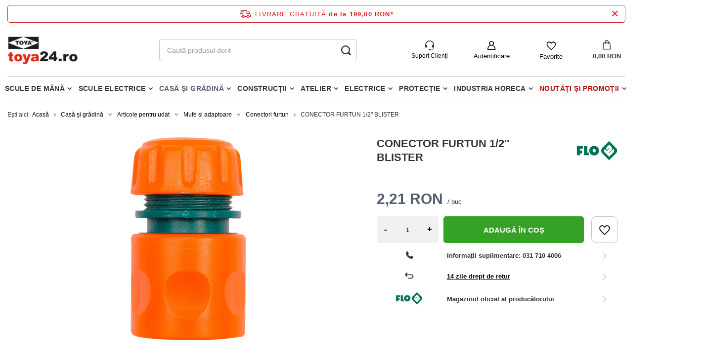

--- FILE ---
content_type: text/html; charset=utf-8
request_url: https://toya24.ro/product-rum-10000177-CONECTOR-FURTUN-1-2-BLISTER.html
body_size: 33720
content:
<!DOCTYPE html>
<html lang="ro" class="--freeShipping --vat --gross " ><head><meta name='viewport' content='user-scalable=no, initial-scale = 1.0, maximum-scale = 1.0, width=device-width, viewport-fit=cover'/> <link rel="preload" crossorigin="anonymous" as="font" href="/gfx/standards/fontello.woff?v=2"><meta http-equiv="Content-Type" content="text/html; charset=utf-8"><meta http-equiv="X-UA-Compatible" content="IE=edge"><title>CONECTOR FURTUN 1/2'' BLISTER  -    Flo 89222 - toya24.ro</title><meta name="keywords" content=" CONECTOR FURTUN 1/2'' BLISTER    Flo 89222 Casă și grădină \ Articole pentru udat \ Mufe si adaptoare \ Conectori furtun"><meta name="description" content="CONECTOR FURTUN 1/2'' BLISTER    Flo 89222 - CONECTOR FURTUN 1/2 BLISTER - CONECTOR FURTUN 1/2BLISTER"><link rel="icon" href="/gfx/rum/favicon.ico"><meta name="theme-color" content="#546070"><meta name="msapplication-navbutton-color" content="#546070"><meta name="apple-mobile-web-app-status-bar-style" content="#546070"><link rel="preload stylesheet" as="style" href="/gfx/rum/style.css.gzip?r=1741594564"><script>var app_shop={urls:{prefix:'data="/gfx/'.replace('data="', '')+'rum/',graphql:'/graphql/v1/'},vars:{priceType:'gross',priceTypeVat:true,productDeliveryTimeAndAvailabilityWithBasket:false,geoipCountryCode:'US',},txt:{priceTypeText:' brut',},fn:{},fnrun:{},files:[],graphql:{}};const getCookieByName=(name)=>{const value=`; ${document.cookie}`;const parts = value.split(`; ${name}=`);if(parts.length === 2) return parts.pop().split(';').shift();return false;};if(getCookieByName('freeeshipping_clicked')){document.documentElement.classList.remove('--freeShipping');}if(getCookieByName('rabateCode_clicked')){document.documentElement.classList.remove('--rabateCode');}</script><meta name="robots" content="index,follow"><meta name="rating" content="general"><meta name="Author" content="TOYA ROMANIA SA based on IdoSell - the best online selling solutions for your e-store (www.idosell.com/shop).">
<!-- Begin LoginOptions html -->

<style>
#client_new_social .service_item[data-name="service_Apple"]:before, 
#cookie_login_social_more .service_item[data-name="service_Apple"]:before,
.oscop_contact .oscop_login__service[data-service="Apple"]:before {
    display: block;
    height: 2.6rem;
    content: url('/gfx/standards/apple.svg?r=1743165583');
}
.oscop_contact .oscop_login__service[data-service="Apple"]:before {
    height: auto;
    transform: scale(0.8);
}
#client_new_social .service_item[data-name="service_Apple"]:has(img.service_icon):before,
#cookie_login_social_more .service_item[data-name="service_Apple"]:has(img.service_icon):before,
.oscop_contact .oscop_login__service[data-service="Apple"]:has(img.service_icon):before {
    display: none;
}
</style>

<!-- End LoginOptions html -->

<!-- Open Graph -->
<meta property="og:type" content="website"><meta property="og:url" content="https://toya24.ro/product-rum-10000177-CONECTOR-FURTUN-1-2-BLISTER.html
"><meta property="og:title" content="CONECTOR FURTUN 1/2'' BLISTER"><meta property="og:description" content="89222 - CONECTOR FURTUN 1/2 BLISTER - CONECTOR FURTUN 1/2BLISTER"><meta property="og:site_name" content="TOYA ROMANIA SA"><meta property="og:locale" content="ro_RO"><meta property="og:image" content="https://toya24.ro/hpeciai/708f01156ebe2d51dc529f63d6f1b520/rum_pl_CONECTOR-FURTUN-1-2-BLISTER-10000177_1.jpg"><meta property="og:image:width" content="550"><meta property="og:image:height" content="413"><link rel="manifest" href="https://toya24.ro/data/include/pwa/3/manifest.json?t=3"><meta name="apple-mobile-web-app-capable" content="yes"><meta name="apple-mobile-web-app-status-bar-style" content="black"><meta name="apple-mobile-web-app-title" content="toya24.ro"><link rel="apple-touch-icon" href="/data/include/pwa/3/icon-128.png"><link rel="apple-touch-startup-image" href="/data/include/pwa/3/logo-512.png" /><meta name="msapplication-TileImage" content="/data/include/pwa/3/icon-144.png"><meta name="msapplication-TileColor" content="#2F3BA2"><meta name="msapplication-starturl" content="/"><script type="application/javascript">var _adblock = true;</script><script async src="/data/include/advertising.js"></script><script type="application/javascript">var statusPWA = {
                online: {
                    txt: "Połączono z internetem",
                    bg: "#5fa341"
                },
                offline: {
                    txt: "Brak połączenia z internetem",
                    bg: "#eb5467"
                }
            }</script><script async type="application/javascript" src="/ajax/js/pwa_online_bar.js?v=1&r=6"></script><script >
window.dataLayer = window.dataLayer || [];
window.gtag = function gtag() {
dataLayer.push(arguments);
}
gtag('consent', 'default', {
'ad_storage': 'denied',
'analytics_storage': 'denied',
'ad_personalization': 'denied',
'ad_user_data': 'denied',
'wait_for_update': 500
});

gtag('set', 'ads_data_redaction', true);
</script><script id="iaiscript_1" data-requirements="W10=" data-ga4_sel="ga4script">
window.iaiscript_1 = `<${'script'}  class='google_consent_mode_update'>
gtag('consent', 'update', {
'ad_storage': 'denied',
'analytics_storage': 'denied',
'ad_personalization': 'denied',
'ad_user_data': 'denied'
});
</${'script'}>`;
</script>
<!-- End Open Graph -->

<link rel="canonical" href="https://toya24.ro/product-rum-10000177-CONECTOR-FURTUN-1-2-BLISTER.html" />

                <!-- Global site tag (gtag.js) -->
                <script  async src="https://www.googletagmanager.com/gtag/js?id=AW-392371812"></script>
                <script >
                    window.dataLayer = window.dataLayer || [];
                    window.gtag = function gtag(){dataLayer.push(arguments);}
                    gtag('js', new Date());
                    
                    gtag('config', 'AW-392371812', {"allow_enhanced_conversions":true});
gtag('config', 'G-949J45CMVH');

                </script>
                <link rel="stylesheet" type="text/css" href="/data/designs/62e8db3e203682.07332351_125/gfx/rum/custom.css.gzip?r=1749196888">                <script>
                if (window.ApplePaySession && window.ApplePaySession.canMakePayments()) {
                    var applePayAvailabilityExpires = new Date();
                    applePayAvailabilityExpires.setTime(applePayAvailabilityExpires.getTime() + 2592000000); //30 days
                    document.cookie = 'applePayAvailability=yes; expires=' + applePayAvailabilityExpires.toUTCString() + '; path=/;secure;'
                    var scriptAppleJs = document.createElement('script');
                    scriptAppleJs.src = "/ajax/js/apple.js?v=3";
                    if (document.readyState === "interactive" || document.readyState === "complete") {
                          document.body.append(scriptAppleJs);
                    } else {
                        document.addEventListener("DOMContentLoaded", () => {
                            document.body.append(scriptAppleJs);
                        });  
                    }
                } else {
                    document.cookie = 'applePayAvailability=no; path=/;secure;'
                }
                </script>
                <script>let paypalDate = new Date();
                    paypalDate.setTime(paypalDate.getTime() + 86400000);
                    document.cookie = 'payPalAvailability_RON=-1; expires=' + paypalDate.getTime() + '; path=/; secure';
                </script><link rel="preload" as="image" href="/hpeciai/b2aa20fd405ecd0b9ec291e902d2727b/rum_pm_CONECTOR-FURTUN-1-2-BLISTER-10000177_1.jpg"><style>
								#main_banner1.skeleton .main_slider__item > a {
									padding-top: calc(360/480* 100%);
								}
								@media (min-width: 757px) {#main_banner1.skeleton .main_slider__item > a {
									padding-top: calc(311/970* 100%);
								}}
								@media (min-width: 979px) {#main_banner1.skeleton .main_slider__item > a {
									padding-top: calc(400/1920* 100%);
								}}
								#main_banner1 .main_slider__item > a.loading {
									padding-top: calc(360/480* 100%);
								}
								@media (min-width: 757px) {#main_banner1 .main_slider__item > a.loading {
									padding-top: calc(311/970* 100%);
								}}
								@media (min-width: 979px) {#main_banner1 .main_slider__item > a.loading {
									padding-top: calc(400/1920* 100%);
								}}
							</style><style>
									#photos_slider[data-skeleton] .photos__link:before {
										padding-top: calc(413/550* 100%);
									}
									@media (min-width: 979px) {.photos__slider[data-skeleton] .photos__figure:not(.--nav):first-child .photos__link {
										max-height: 413px;
									}}
								</style></head><body><script async
                                  data_environment = "production";
                                  src="https://eu-library.klarnaservices.com/lib.js"
                                  data-client-id=""></script><div id="container" class="projector_page container max-width-1200"><header class=" commercial_banner"><script class="ajaxLoad">
                app_shop.vars.vat_registered = "true";
                app_shop.vars.currency_format = "###,##0.00";
                
                    app_shop.vars.currency_before_value = false;
                
                    app_shop.vars.currency_space = true;
                
                app_shop.vars.symbol = "RON";
                app_shop.vars.id= "RON";
                app_shop.vars.baseurl = "http://toya24.ro/";
                app_shop.vars.sslurl= "https://toya24.ro/";
                app_shop.vars.curr_url= "%2Fproduct-rum-10000177-CONECTOR-FURTUN-1-2-BLISTER.html";
                

                var currency_decimal_separator = ',';
                var currency_grouping_separator = ' ';

                
                    app_shop.vars.blacklist_extension = ["exe","com","swf","js","php"];
                
                    app_shop.vars.blacklist_mime = ["application/javascript","application/octet-stream","message/http","text/javascript","application/x-deb","application/x-javascript","application/x-shockwave-flash","application/x-msdownload"];
                
                    app_shop.urls.contact = "/contact-rum.html";
                </script><div id="viewType" style="display:none"></div><div id="freeShipping" class="freeShipping"><a href="/rum-delivery.html"><span class="freeShipping__info">Livrare gratuită</span></a><strong class="freeShipping__val">
						de la 
						199,00 RON</strong><a href="" class="freeShipping__close"></a></div><div id="logo" class="d-flex align-items-center"><a href="https://toya24.ro" target="_self"><img src="/data/gfx/mask/rum/logo_3_big.png" alt="" width="166" height="64"></a></div><form action="https://toya24.ro/search.php" method="get" id="menu_search" class="menu_search"><a href="#showSearchForm" class="menu_search__mobile"></a><div class="menu_search__block"><div class="menu_search__item --input"><input class="menu_search__input" type="text" name="text" autocomplete="off" placeholder="Caută produsul dorit"><button class="menu_search__submit" type="submit"></button></div><div class="menu_search__item --results search_result"></div></div></form><div id="menu_settings" class="align-items-center justify-content-center justify-content-lg-end"><div id="menu_additional"><div class="help_module" data-empty="true"><div id="helpModuleTop"><img id="headerHeadset" src="https://toya24.pl/data/include/cms/den_img/headset.svg" alt="Headset" width="18" height="20"><p class="help_module_title">Suport Clienți</p></div><div class="help_module_options"><ul class="ul_options"><li class="li_options"><a class="li_a_item" href="https://toya24.ro/order-open.php"><div class="li_a_item_div"><p class="li_a_item_div_p" color="neutral900">Status comandă</p></div></a></li><li class="li_options"><a class="li_a_item" href="https://toya24.ro/rum-delivery.html"><div class="li_a_item_div"><p class="li_a_item_div_p" color="neutral900">Metode de livrare</p></div></a></li><li class="li_options"><a class="li_a_item" href="https://toya24.ro/rum-returns-and_replacements.html"><div class="li_a_item_div"><p class="li_a_item_div_p" color="neutral900">Retururi și reclamații</p></div></a></li></ul><div class="sc-10t0esp-6 gmnino"></div><div class="sc-10t0esp-0 gJQrjG"><p class="sc-10t0esp-1 fvQtvP">Contactaţi-ne</p></div><ul class="ul_options"><li class="li_options"><a class="li_a_item" href="https://toya24.ro/contact-rum.html"><div class="li_a_item_div"><p class="li_a_item_div_p" color="neutral900">Contact</p></div></a></li></ul><a class="contact_by_email xstyle2" href="mailto:shop@toya24.ro"><span title="shop@toya24.ro" class="contact_options xstyle1"><img id="headerMail" src="https://toya24.pl/data/include/cms/den_img/mail.svg"></span>
		shop@toya24.ro
	</a><div class="phone_cont"><a class="phone_cont_num xstyle2" href="tel:0317104006"><span title="031 710 4006" class="contact_options xstyle1"><img id="headerHeadphone" src="https://toya24.pl/data/include/cms/den_img/headphone.svg"></span>
			031 710 4006
		</a><div class="days_of_work"><div class="span_style"><span class="days_of_week">lun. - vin.</span></div><div class="span_style"><span class="hours_of_work"><span class="working_hours">8:00 - 16:30</span></span></div></div></div></div></div><a class="account_link" href="https://toya24.ro/login.php">Autentificare</a><div class="shopping_list_top" data-empty="true"><a href="https://toya24.ro/ro/shoppinglist/" class="wishlist_link slt_link">Favorite</a><div class="slt_lists"><ul class="slt_lists__nav"><li class="slt_lists__nav_item" data-list_skeleton="true" data-list_id="true" data-shared="true"><a class="slt_lists__nav_link" data-list_href="true"><span class="slt_lists__nav_name" data-list_name="true"></span><span class="slt_lists__count" data-list_count="true">0</span></a></li></ul><span class="slt_lists__empty">Adăugați produsele preferate la Favorite.</span></div></div></div></div><div class="shopping_list_top_mobile" data-empty="true"><a href="https://toya24.ro/ro/shoppinglist/" class="sltm_link"></a></div><div class="sl_choose sl_dialog"><div class="sl_choose__wrapper sl_dialog__wrapper p-4 p-md-5"><div class="sl_choose__item --top sl_dialog_close mb-2"><strong class="sl_choose__label">Economisiți pe lista de cumpărături</strong></div><div class="sl_choose__item --lists" data-empty="true"><div class="sl_choose__list f-group --radio m-0 d-md-flex align-items-md-center justify-content-md-between" data-list_skeleton="true" data-list_id="true" data-shared="true"><input type="radio" name="add" class="sl_choose__input f-control" id="slChooseRadioSelect" data-list_position="true"><label for="slChooseRadioSelect" class="sl_choose__group_label f-label py-4" data-list_position="true"><span class="sl_choose__sub d-flex align-items-center"><span class="sl_choose__name" data-list_name="true"></span><span class="sl_choose__count" data-list_count="true">0</span></span></label><button type="button" class="sl_choose__button --desktop btn --solid">Salvați</button></div></div><div class="sl_choose__item --create sl_create mt-4"><a href="#new" class="sl_create__link  align-items-center">Creați o nouă listă de cumpărături</a><form class="sl_create__form align-items-center"><div class="sl_create__group f-group --small mb-0"><input type="text" class="sl_create__input f-control" required="required"><label class="sl_create__label f-label">Numele noii liste</label></div><button type="submit" class="sl_create__button btn --solid ml-2 ml-md-3">Creați o listă</button></form></div><div class="sl_choose__item --mobile mt-4 d-flex justify-content-center d-md-none"><button class="sl_choose__button --mobile btn --solid --large">Salvați</button></div></div></div><div id="menu_basket" class="topBasket"><a class="topBasket__sub" href="/basketedit.php"><span class="badge badge-info"></span><strong class="topBasket__price">0,00 RON</strong></a><div class="topBasket__details --products" style="display: none;"><div class="topBasket__block --labels"><label class="topBasket__item --name">Produs</label><label class="topBasket__item --sum">Cantitate</label><label class="topBasket__item --prices">Preț</label></div><div class="topBasket__block --products"></div></div><div class="topBasket__details --shipping" style="display: none;"><span class="topBasket__name">Costul de livrare a</span><span id="shipppingCost"></span></div></div><nav id="menu_categories" class="wide"><button type="button" class="navbar-toggler"><i class="icon-reorder"></i></button><div class="navbar-collapse" id="menu_navbar"><ul class="navbar-nav mx-md-n2"><li class="nav-item"><a  href="/rum_m_Scule-de-mana-8383.html" target="_self" title="Scule de mână" class="nav-link" >Scule de mână</a><ul class="navbar-subnav"><li class="nav-item"><a class="nav-link" href="/rum_m_Scule-de-mana_Scule-de-precizie-si-inspectie-8399.html" target="_self">Scule de precizie si inspectie</a><ul class="navbar-subsubnav"><li class="nav-item"><a class="nav-link" href="/rum_m_Scule-de-mana_Scule-de-precizie-si-inspectie_Pensete-9619.html" target="_self">Pensete</a></li><li class="nav-item"><a class="nav-link" href="/rum_m_Scule-de-mana_Scule-de-precizie-si-inspectie_Dispozitive-recuperare-telescopice-9620.html" target="_self">Dispozitive recuperare telescopice</a></li><li class="nav-item"><a class="nav-link" href="/rum_m_Scule-de-mana_Scule-de-precizie-si-inspectie_Dispozitive-recuperare-magnetice-si-flexibile-9621.html" target="_self">Dispozitive recuperare magnetice si flexibile</a></li><li class="nav-item"><a class="nav-link" href="/rum_m_Scule-de-mana_Scule-de-precizie-si-inspectie_Dispozitive-ascutite-9622.html" target="_self">Dispozitive ascutite</a></li><li class="nav-item"><a class="nav-link" href="/rum_m_Scule-de-mana_Scule-de-precizie-si-inspectie_Oglinda-inspectie-9623.html" target="_self">Oglinda inspectie</a></li><li class="nav-item"><a class="nav-link" href="/rum_m_Scule-de-mana_Scule-de-precizie-si-inspectie_Lupa-pentru-cap-9624.html" target="_self">Lupa pentru cap</a></li><li class="nav-item"><a class="nav-link" href="/rum_m_Scule-de-mana_Scule-de-precizie-si-inspectie_Seturi-de-inspectie-9625.html" target="_self">Seturi de inspectie</a></li></ul></li><li class="nav-item"><a class="nav-link" href="/rum_m_Scule-de-mana_Seturi-scule-8400.html" target="_self">Seturi scule</a><ul class="navbar-subsubnav"><li class="nav-item"><a class="nav-link" href="/rum_m_Scule-de-mana_Seturi-scule_Seturi-de-scule-9596.html" target="_self">Seturi de scule</a></li><li class="nav-item"><a class="nav-link" href="/rum_m_Scule-de-mana_Seturi-scule_Seturi-de-tubulare-9597.html" target="_self">Seturi de tubulare</a></li><li class="nav-item"><a class="nav-link" href="/rum_m_Scule-de-mana_Seturi-scule_Seturi-de-tubulare-si-chei-9598.html" target="_self">Seturi de tubulare si chei</a></li></ul></li><li class="nav-item"><a class="nav-link" href="/rum_m_Scule-de-mana_Taiere-si-polizare-8401.html" target="_self">Taiere si polizare</a><ul class="navbar-subsubnav more"><li class="nav-item"><a class="nav-link" href="/rum_m_Scule-de-mana_Taiere-si-polizare_Pietre-polizor-8466.html" target="_self">Pietre polizor</a></li><li class="nav-item"><a class="nav-link" href="/rum_m_Scule-de-mana_Taiere-si-polizare_Fierastraie-si-lame-8467.html" target="_self">Fierastraie si lame</a></li><li class="nav-item"><a class="nav-link" href="/rum_m_Scule-de-mana_Taiere-si-polizare_Cutite-si-cuttere-izolate-8469.html" target="_self">Cutite si cuttere izolate</a></li><li class="nav-item"><a class="nav-link" href="/rum_m_Scule-de-mana_Taiere-si-polizare_Seturi-de-perforare-8480.html" target="_self">Seturi de perforare</a></li><li class="nav-item"><a class="nav-link" href="/rum_m_Scule-de-mana_Taiere-si-polizare_Dispozitive-taiere-la-unghi-8481.html" target="_self">Dispozitive taiere la unghi</a></li><li class="nav-item"><a class="nav-link" href="/rum_m_Scule-de-mana_Taiere-si-polizare_Pile-si-raspile-8482.html" target="_self">Pile și raspile</a></li><li class="nav-item"><a class="nav-link" href="/rum_m_Scule-de-mana_Taiere-si-polizare_Bureti-abrazivi-si-lavete-8910.html" target="_self">Bureti abrazivi si lavete</a></li><li class="nav-item"><a class="nav-link" href="/rum_m_Scule-de-mana_Taiere-si-polizare_Pietre-8912.html" target="_self">Pietre</a></li><li class="nav-item"><a class="nav-link" href="/rum_m_Scule-de-mana_Taiere-si-polizare_Dispozitive-taiat-tevi-9156.html" target="_self">Dispozitive taiat tevi</a></li><li class="nav-item"><a class="nav-link" href="/rum_m_Scule-de-mana_Taiere-si-polizare_Perii-de-sarma-si-razuitoare-9159.html" target="_self">Perii de sârmă și răzuitoare</a></li><li class="nav-item"><a class="nav-link" href="/rum_m_Scule-de-mana_Taiere-si-polizare_Topoare-si-pene-9163.html" target="_self">Topoare și pene</a></li><li class="nav-item"><a class="nav-link" href="/rum_m_Scule-de-mana_Taiere-si-polizare_Rindele-si-raschete-9175.html" target="_self">Rindele si raschete</a></li><li class="nav-item"><a class="nav-link" href="/rum_m_Scule-de-mana_Taiere-si-polizare_Dalti-9178.html" target="_self">Dalti</a></li><li class="nav-item"><a class="nav-link" href="/rum_m_Scule-de-mana_Taiere-si-polizare_Hartie-si-panza-abraziva-9242.html" target="_self">Hartie si panza abraziva</a></li><li class="nav-item"><a class="nav-link" href="/rum_m_Scule-de-mana_Taiere-si-polizare_Role-hartie-abraziva-9243.html" target="_self">Role hartie abraziva</a></li><li class="nav-item display-all more"><a href="##" class="nav-link display-all" txt_alt="- colaps">
																		+ extinde
																	</a></li></ul></li><li class="nav-item"><a class="nav-link" href="/rum_m_Scule-de-mana_Scule-pentru-filetare-8402.html" target="_self">Scule pentru filetare</a><ul class="navbar-subsubnav"><li class="nav-item"><a class="nav-link" href="/rum_m_Scule-de-mana_Scule-pentru-filetare_Tarozi-8483.html" target="_self">Tarozi</a></li><li class="nav-item"><a class="nav-link" href="/rum_m_Scule-de-mana_Scule-pentru-filetare_Filiere-8484.html" target="_self">Filiere</a></li><li class="nav-item"><a class="nav-link" href="/rum_m_Scule-de-mana_Scule-pentru-filetare_Port-filiere-8485.html" target="_self">Port filiere</a></li><li class="nav-item"><a class="nav-link" href="/rum_m_Scule-de-mana_Scule-pentru-filetare_Manere-8486.html" target="_self">Manere</a></li><li class="nav-item"><a class="nav-link" href="/rum_m_Scule-de-mana_Scule-pentru-filetare_Extractoare-8487.html" target="_self">Extractoare</a></li><li class="nav-item"><a class="nav-link" href="/rum_m_Scule-de-mana_Scule-pentru-filetare_Seturi-de-filiere-si-tarozi-8488.html" target="_self">Seturi de filiere si tarozi</a></li><li class="nav-item"><a class="nav-link" href="/rum_m_Scule-de-mana_Scule-pentru-filetare_Filiere-si-accesorii-9148.html" target="_self">Filiere si accesorii</a></li><li class="nav-item"><a class="nav-link" href="/rum_m_Scule-de-mana_Scule-pentru-filetare_Lere-9311.html" target="_self">Lere</a></li></ul></li><li class="nav-item"><a class="nav-link" href="/rum_m_Scule-de-mana_Capsatoare-8403.html" target="_self">Capsatoare</a><ul class="navbar-subsubnav"><li class="nav-item"><a class="nav-link" href="/rum_m_Scule-de-mana_Capsatoare_Cuie-8489.html" target="_self">Cuie</a></li><li class="nav-item"><a class="nav-link" href="/rum_m_Scule-de-mana_Capsatoare_Decapsatoare-8490.html" target="_self">Decapsatoare</a></li><li class="nav-item"><a class="nav-link" href="/rum_m_Scule-de-mana_Capsatoare_Capsatoare-8491.html" target="_self">Capsatoare</a></li><li class="nav-item"><a class="nav-link" href="/rum_m_Scule-de-mana_Capsatoare_Capse-8492.html" target="_self">Capse</a></li></ul></li><li class="nav-item"><a class="nav-link" href="/rum_m_Scule-de-mana_Menghine-8404.html" target="_self">Menghine</a><ul class="navbar-subsubnav"><li class="nav-item"><a class="nav-link" href="/rum_m_Scule-de-mana_Menghine_Menghine-de-banc-8493.html" target="_self">Menghine de banc</a></li><li class="nav-item"><a class="nav-link" href="/rum_m_Scule-de-mana_Menghine_Menghine-rotative-8494.html" target="_self">Menghine rotative</a></li><li class="nav-item"><a class="nav-link" href="/rum_m_Scule-de-mana_Menghine_Menghine-multifunctionale-8495.html" target="_self">Menghine multifunctionale</a></li><li class="nav-item"><a class="nav-link" href="/rum_m_Scule-de-mana_Menghine_Menghine-pentru-tevi-9149.html" target="_self">Menghine pentru tevi</a></li><li class="nav-item"><a class="nav-link" href="/rum_m_Scule-de-mana_Menghine_Menghine-pentru-gaurire-9580.html" target="_self">Menghine pentru gaurire</a></li><li class="nav-item"><a class="nav-link" href="/rum_m_Scule-de-mana_Menghine_Bacuri-pentru-menghine-9606.html" target="_self">Bacuri pentru menghine</a></li><li class="nav-item"><a class="nav-link" href="/rum_m_Scule-de-mana_Menghine_Menghine-manuale-9629.html" target="_self">Menghine manuale</a></li></ul></li><li class="nav-item"><a class="nav-link" href="/rum_m_Scule-de-mana_Instrumente-de-masura-si-control-8405.html" target="_self">Instrumente de masura si control</a><ul class="navbar-subsubnav more"><li class="nav-item"><a class="nav-link" href="/rum_m_Scule-de-mana_Instrumente-de-masura-si-control_Echere-si-raportoare-8497.html" target="_self">Echere si raportoare</a></li><li class="nav-item"><a class="nav-link" href="/rum_m_Scule-de-mana_Instrumente-de-masura-si-control_Micrometre-8498.html" target="_self">Micrometre</a></li><li class="nav-item"><a class="nav-link" href="/rum_m_Scule-de-mana_Instrumente-de-masura-si-control_Masurarea-umiditatii-8500.html" target="_self">Masurarea umiditatii</a></li><li class="nav-item"><a class="nav-link" href="/rum_m_Scule-de-mana_Instrumente-de-masura-si-control_Sublere-cu-tija-8501.html" target="_self">Sublere cu tija</a></li><li class="nav-item"><a class="nav-link" href="/rum_m_Scule-de-mana_Instrumente-de-masura-si-control_Sondare-8502.html" target="_self">Sondare</a></li><li class="nav-item"><a class="nav-link" href="/rum_m_Scule-de-mana_Instrumente-de-masura-si-control_Detectoare-cabluri-8503.html" target="_self">Detectoare cabluri</a></li><li class="nav-item"><a class="nav-link" href="/rum_m_Scule-de-mana_Instrumente-de-masura-si-control_Masurarea-distantei-8504.html" target="_self">Masurarea distantei</a></li><li class="nav-item"><a class="nav-link" href="/rum_m_Scule-de-mana_Instrumente-de-masura-si-control_Masurarea-voltajului-8505.html" target="_self">Masurarea voltajului</a></li><li class="nav-item"><a class="nav-link" href="/rum_m_Scule-de-mana_Instrumente-de-masura-si-control_Masurare-orizontala-si-verticala-8506.html" target="_self">Măsurare orizontală și verticală</a></li><li class="nav-item"><a class="nav-link" href="/rum_m_Scule-de-mana_Instrumente-de-masura-si-control_Tester-grosime-vopsea-9383.html" target="_self">Tester grosime vopsea</a></li><li class="nav-item"><a class="nav-link" href="/rum_m_Scule-de-mana_Instrumente-de-masura-si-control_Compas-diferential-9385.html" target="_self">Compas diferential</a></li><li class="nav-item"><a class="nav-link" href="/rum_m_Scule-de-mana_Instrumente-de-masura-si-control_Sublere-9386.html" target="_self">Sublere</a></li><li class="nav-item"><a class="nav-link" href="/rum_m_Scule-de-mana_Instrumente-de-masura-si-control_Echere-9406.html" target="_self">Echere</a></li><li class="nav-item"><a class="nav-link" href="/rum_m_Scule-de-mana_Instrumente-de-masura-si-control_Masurare-diametre-si-circuferinte-9447.html" target="_self">Masurare diametre si circuferinte</a></li><li class="nav-item"><a class="nav-link" href="/rum_m_Scule-de-mana_Instrumente-de-masura-si-control_Masurarea-greutatii-9448.html" target="_self">Masurarea greutatii</a></li><li class="nav-item display-all more"><a href="##" class="nav-link display-all" txt_alt="- colaps">
																		+ extinde
																	</a></li></ul></li><li class="nav-item"><a class="nav-link" href="/rum_m_Scule-de-mana_Chei-si-tubulare-8406.html" target="_self">Chei și tubulare</a><ul class="navbar-subsubnav more"><li class="nav-item"><a class="nav-link" href="/rum_m_Scule-de-mana_Chei-si-tubulare_Chei-pentru-tubulare-8411.html" target="_self">Chei pentru tubulare</a></li><li class="nav-item"><a class="nav-link" href="/rum_m_Scule-de-mana_Chei-si-tubulare_Chei-combinate-articulate-8507.html" target="_self">Chei combinate articulate</a></li><li class="nav-item"><a class="nav-link" href="/rum_m_Scule-de-mana_Chei-si-tubulare_Carlig-flexibil-si-chei-reglabile-8509.html" target="_self">Cârlig flexibil și chei reglabile</a></li><li class="nav-item"><a class="nav-link" href="/rum_m_Scule-de-mana_Chei-si-tubulare_Chei-reglabile-si-pentru-tevi-8510.html" target="_self">Chei reglabile si pentru tevi</a></li><li class="nav-item"><a class="nav-link" href="/rum_m_Scule-de-mana_Chei-si-tubulare_Chei-inelare-8511.html" target="_self">Chei inelare</a></li><li class="nav-item"><a class="nav-link" href="/rum_m_Scule-de-mana_Chei-si-tubulare_Chei-fixe-8512.html" target="_self">Chei fixe</a></li><li class="nav-item"><a class="nav-link" href="/rum_m_Scule-de-mana_Chei-si-tubulare_Chei-combinate-8513.html" target="_self">Chei combinate</a></li><li class="nav-item"><a class="nav-link" href="/rum_m_Scule-de-mana_Chei-si-tubulare_Chei-hexagonale-si-torx-8514.html" target="_self">Chei hexagonale si torx</a></li><li class="nav-item"><a class="nav-link" href="/rum_m_Scule-de-mana_Chei-si-tubulare_Adaptoare-8551.html" target="_self">Adaptoare</a></li><li class="nav-item"><a class="nav-link" href="/rum_m_Scule-de-mana_Chei-si-tubulare_Articulatii-cardanice-8556.html" target="_self">Articulatii cardanice</a></li><li class="nav-item"><a class="nav-link" href="/rum_m_Scule-de-mana_Chei-si-tubulare_Prelungitoare-cu-bila-8557.html" target="_self">Prelungitoare cu bila</a></li><li class="nav-item"><a class="nav-link" href="/rum_m_Scule-de-mana_Chei-si-tubulare_Prelungitoare-8558.html" target="_self">Prelungitoare</a></li><li class="nav-item"><a class="nav-link" href="/rum_m_Scule-de-mana_Chei-si-tubulare_Manere-8559.html" target="_self">Manere</a></li><li class="nav-item"><a class="nav-link" href="/rum_m_Scule-de-mana_Chei-si-tubulare_Tubulare-8560.html" target="_self">Tubulare</a></li><li class="nav-item"><a class="nav-link" href="/rum_m_Scule-de-mana_Chei-si-tubulare_Antrenoare-cu-clichet-8562.html" target="_self">Antrenoare cu clichet</a></li><li class="nav-item"><a class="nav-link" href="/rum_m_Scule-de-mana_Chei-si-tubulare_Cheii-cu-banda-si-lant-9150.html" target="_self">Cheii cu banda si lant</a></li><li class="nav-item display-all more"><a href="##" class="nav-link display-all" txt_alt="- colaps">
																		+ extinde
																	</a></li></ul></li><li class="nav-item"><a class="nav-link" href="/rum_m_Scule-de-mana_Ciocane-8407.html" target="_self">Ciocane</a><ul class="navbar-subsubnav more"><li class="nav-item"><a class="nav-link" href="/rum_m_Scule-de-mana_Ciocane_Ciocane-fara-recul-8515.html" target="_self">Ciocane fara recul</a></li><li class="nav-item"><a class="nav-link" href="/rum_m_Scule-de-mana_Ciocane_Ciocane-tinichigerie-8516.html" target="_self">Ciocane tinichigerie</a></li><li class="nav-item"><a class="nav-link" href="/rum_m_Scule-de-mana_Ciocane_Ciocane-zidarie-8517.html" target="_self">Ciocane zidarie</a></li><li class="nav-item"><a class="nav-link" href="/rum_m_Scule-de-mana_Ciocane_Ciocane-cauciuc-8519.html" target="_self">Ciocane cauciuc</a></li><li class="nav-item"><a class="nav-link" href="/rum_m_Scule-de-mana_Ciocane_Ciocane-pentru-piatra-8520.html" target="_self">Ciocane pentru piatra</a></li><li class="nav-item"><a class="nav-link" href="/rum_m_Scule-de-mana_Ciocane_Ciocane-cu-cioc-8521.html" target="_self">Ciocane cu cioc</a></li><li class="nav-item"><a class="nav-link" href="/rum_m_Scule-de-mana_Ciocane_Ciocane-dulgheri-8522.html" target="_self">Ciocane dulgheri</a></li><li class="nav-item"><a class="nav-link" href="/rum_m_Scule-de-mana_Ciocane_Ciocane-clasice-8523.html" target="_self">Ciocane clasice</a></li><li class="nav-item"><a class="nav-link" href="/rum_m_Scule-de-mana_Ciocane_Topoare-zidarie-8524.html" target="_self">Topoare zidarie</a></li><li class="nav-item"><a class="nav-link" href="/rum_m_Scule-de-mana_Ciocane_Ciocane-lemn-9293.html" target="_self">Ciocane lemn</a></li><li class="nav-item"><a class="nav-link" href="/rum_m_Scule-de-mana_Ciocane_Pene-9436.html" target="_self">Pene</a></li><li class="nav-item display-all more"><a href="##" class="nav-link display-all" txt_alt="- colaps">
																		+ extinde
																	</a></li></ul></li><li class="nav-item"><a class="nav-link" href="/rum_m_Scule-de-mana_Clesti-8408.html" target="_self">Clesti</a><ul class="navbar-subsubnav more"><li class="nav-item"><a class="nav-link" href="/rum_m_Scule-de-mana_Clesti_Multifunctionale-8525.html" target="_self">Multifunctionale</a></li><li class="nav-item"><a class="nav-link" href="/rum_m_Scule-de-mana_Clesti_Cleste-de-dulgher-8526.html" target="_self">Clește de dulgher</a></li><li class="nav-item"><a class="nav-link" href="/rum_m_Scule-de-mana_Clesti_Clesti-autoblocant-8527.html" target="_self">Clești autoblocant</a></li><li class="nav-item"><a class="nav-link" href="/rum_m_Scule-de-mana_Clesti_Clesti-pentru-profile-8528.html" target="_self">Clesti pentru profile</a></li><li class="nav-item"><a class="nav-link" href="/rum_m_Scule-de-mana_Clesti_Decablator-8529.html" target="_self">Decablator</a></li><li class="nav-item"><a class="nav-link" href="/rum_m_Scule-de-mana_Clesti_Cleste-de-sertizat-8530.html" target="_self">Cleste de sertizat</a></li><li class="nav-item"><a class="nav-link" href="/rum_m_Scule-de-mana_Clesti_Cleste-izolat-8531.html" target="_self">Cleste izolat</a></li><li class="nav-item"><a class="nav-link" href="/rum_m_Scule-de-mana_Clesti_Cleste-rotund-8532.html" target="_self">Cleste rotund</a></li><li class="nav-item"><a class="nav-link" href="/rum_m_Scule-de-mana_Clesti_Cleste-plat-8533.html" target="_self">Cleste plat</a></li><li class="nav-item"><a class="nav-link" href="/rum_m_Scule-de-mana_Clesti_Clesti-sigurante-8534.html" target="_self">Clesti sigurante</a></li><li class="nav-item"><a class="nav-link" href="/rum_m_Scule-de-mana_Clesti_Clesti-sudura-8535.html" target="_self">Clesti sudura</a></li><li class="nav-item"><a class="nav-link" href="/rum_m_Scule-de-mana_Clesti_Sficuri-8536.html" target="_self">Sficuri</a></li><li class="nav-item"><a class="nav-link" href="/rum_m_Scule-de-mana_Clesti_Clesti-taiere-frontala-8537.html" target="_self">Clesti taiere frontala</a></li><li class="nav-item"><a class="nav-link" href="/rum_m_Scule-de-mana_Clesti_Clesti-fier-beton-8538.html" target="_self">Clesti fier beton</a></li><li class="nav-item"><a class="nav-link" href="/rum_m_Scule-de-mana_Clesti_Patenti-8539.html" target="_self">Patenti</a></li><li class="nav-item"><a class="nav-link" href="/rum_m_Scule-de-mana_Clesti_Clesti-cu-falci-lungi-8540.html" target="_self">Clesti cu falci lungi</a></li><li class="nav-item"><a class="nav-link" href="/rum_m_Scule-de-mana_Clesti_Clesti-cu-falci-indoite-8541.html" target="_self">Clesti cu falci indoite</a></li><li class="nav-item"><a class="nav-link" href="/rum_m_Scule-de-mana_Clesti_Seturi-clesti-8542.html" target="_self">Seturi clesti</a></li><li class="nav-item"><a class="nav-link" href="/rum_m_Scule-de-mana_Clesti_Clesti-pentru-tabla-9143.html" target="_self">Clesti pentru tabla</a></li><li class="nav-item"><a class="nav-link" href="/rum_m_Scule-de-mana_Clesti_Clesti-pentru-placi-9145.html" target="_self">Clesti pentru placi</a></li><li class="nav-item"><a class="nav-link" href="/rum_m_Scule-de-mana_Clesti_Clesti-papagal-9161.html" target="_self">Clesti papagal</a></li><li class="nav-item"><a class="nav-link" href="/rum_m_Scule-de-mana_Clesti_Clesti-sertizat-tevi-9309.html" target="_self">Clesti sertizat tevi</a></li><li class="nav-item"><a class="nav-link" href="/rum_m_Scule-de-mana_Clesti_Clesti-pentru-suruburi-expandante-9316.html" target="_self">Clesti pentru suruburi expandante</a></li><li class="nav-item"><a class="nav-link" href="/rum_m_Scule-de-mana_Clesti_Clesti-pentru-plasa-9370.html" target="_self">Clesti pentru plasa</a></li><li class="nav-item"><a class="nav-link" href="/rum_m_Scule-de-mana_Clesti_Clesti-pentru-legat-9528.html" target="_self">Clesti pentru legat</a></li><li class="nav-item"><a class="nav-link" href="/rum_m_Scule-de-mana_Clesti_Cleste-9556.html" target="_self">Cleste</a></li><li class="nav-item display-all more"><a href="##" class="nav-link display-all" txt_alt="- colaps">
																		+ extinde
																	</a></li></ul></li><li class="nav-item"><a class="nav-link" href="/rum_m_Scule-de-mana_Nituire-si-sertizare-8409.html" target="_self">Nituire și sertizare</a><ul class="navbar-subsubnav"><li class="nav-item"><a class="nav-link" href="/rum_m_Scule-de-mana_Nituire-si-sertizare_Nituire-8543.html" target="_self">Nituire</a></li><li class="nav-item"><a class="nav-link" href="/rum_m_Scule-de-mana_Nituire-si-sertizare_Nituri-8544.html" target="_self">Nituri</a></li><li class="nav-item"><a class="nav-link" href="/rum_m_Scule-de-mana_Nituire-si-sertizare_Piulite-nituibile-9238.html" target="_self">Piulite nituibile</a></li><li class="nav-item"><a class="nav-link" href="/rum_m_Scule-de-mana_Nituire-si-sertizare_Clesti-pentru-prinderi-din-plastic-9268.html" target="_self">Clesti pentru prinderi din plastic</a></li><li class="nav-item"><a class="nav-link" href="/rum_m_Scule-de-mana_Nituire-si-sertizare_Scule-pentru-prelucrat-piele-9305.html" target="_self">Scule pentru prelucrat piele</a></li><li class="nav-item"><a class="nav-link" href="/rum_m_Scule-de-mana_Nituire-si-sertizare_Perforatoare-9632.html" target="_self">Perforatoare</a></li></ul></li><li class="nav-item"><a class="nav-link" href="/rum_m_Scule-de-mana_Surubelnite-8410.html" target="_self">Surubelnite</a><ul class="navbar-subsubnav"><li class="nav-item"><a class="nav-link" href="/rum_m_Scule-de-mana_Surubelnite_Surubelnite-cu-2-capete-8545.html" target="_self">Surubelnite cu 2 capete</a></li><li class="nav-item"><a class="nav-link" href="/rum_m_Scule-de-mana_Surubelnite_Surubelnite-de-impact-8546.html" target="_self">Surubelnite de impact</a></li><li class="nav-item"><a class="nav-link" href="/rum_m_Scule-de-mana_Surubelnite_Surubelnite-cu-prindere-hex-8547.html" target="_self">Surubelnite cu prindere hex</a></li><li class="nav-item"><a class="nav-link" href="/rum_m_Scule-de-mana_Surubelnite_Surubelnite-izolate-8548.html" target="_self">Surubelnite izolate</a></li><li class="nav-item"><a class="nav-link" href="/rum_m_Scule-de-mana_Surubelnite_Surubelnite-8549.html" target="_self">Surubelnite</a></li><li class="nav-item"><a class="nav-link" href="/rum_m_Scule-de-mana_Surubelnite_Surubelnite-speciale-si-de-precizie-8550.html" target="_self">Surubelnite speciale si de precizie</a></li></ul></li><li class="nav-item"><a class="nav-link" href="/rum_m_Scule-de-mana_Cleme-si-prese-9169.html" target="_self">Cleme și prese</a><ul class="navbar-subsubnav"><li class="nav-item"><a class="nav-link" href="/rum_m_Scule-de-mana_Cleme-si-prese_Cleste-presa-colt-9170.html" target="_self">Cleste presa colt</a></li><li class="nav-item"><a class="nav-link" href="/rum_m_Scule-de-mana_Cleme-si-prese_Cleste-presa-pentru-lemn-9171.html" target="_self">Cleste presa pentru lemn</a></li><li class="nav-item"><a class="nav-link" href="/rum_m_Scule-de-mana_Cleme-si-prese_Presa-lemn-tip-F-9172.html" target="_self">Presa lemn tip F</a></li><li class="nav-item"><a class="nav-link" href="/rum_m_Scule-de-mana_Cleme-si-prese_Clema-cu-prindere-rapida-9173.html" target="_self">Clema cu prindere rapida</a></li><li class="nav-item"><a class="nav-link" href="/rum_m_Scule-de-mana_Cleme-si-prese_Menghina-tip-C-9174.html" target="_self">Menghina tip C</a></li><li class="nav-item"><a class="nav-link" href="/rum_m_Scule-de-mana_Cleme-si-prese_Clema-pentru-cadru-9628.html" target="_self">Clema pentru cadru</a></li></ul></li><li class="nav-item"><a class="nav-link" href="/rum_m_Scule-de-mana_Rangi-dalti-si-tarnacoape-9180.html" target="_self">Răngi, dălți și târnăcoape</a><ul class="navbar-subsubnav"><li class="nav-item"><a class="nav-link" href="/rum_m_Scule-de-mana_Rangi-dalti-si-tarnacoape_Rangi-9181.html" target="_self">Rangi</a></li><li class="nav-item"><a class="nav-link" href="/rum_m_Scule-de-mana_Rangi-dalti-si-tarnacoape_Dalti-9182.html" target="_self">Dalti</a></li><li class="nav-item"><a class="nav-link" href="/rum_m_Scule-de-mana_Rangi-dalti-si-tarnacoape_Tarnacoape-9183.html" target="_self">Tarnacoape</a></li></ul></li><li class="nav-item"><a class="nav-link" href="/rum_m_Scule-de-mana_Gletiere-spacluri-si-mistrii-9184.html" target="_self">Gletiere, spacluri și mistrii</a><ul class="navbar-subsubnav"><li class="nav-item"><a class="nav-link" href="/rum_m_Scule-de-mana_Gletiere-spacluri-si-mistrii_Mistrii-9185.html" target="_self">Mistrii</a></li><li class="nav-item"><a class="nav-link" href="/rum_m_Scule-de-mana_Gletiere-spacluri-si-mistrii_Gletiere-9186.html" target="_self">Gletiere</a></li><li class="nav-item"><a class="nav-link" href="/rum_m_Scule-de-mana_Gletiere-spacluri-si-mistrii_Spacluri-9190.html" target="_self">Spacluri</a></li></ul></li><li class="nav-item empty"><a class="nav-link" href="/rum_m_Scule-de-mana_Pistoale-spuma-9187.html" target="_self">Pistoale spuma</a></li><li class="nav-item"><a class="nav-link" href="/rum_m_Scule-de-mana_Pistoale-pentru-silicon-si-chit-9188.html" target="_self">Pistoale pentru silicon și chit</a><ul class="navbar-subsubnav"><li class="nav-item"><a class="nav-link" href="/rum_m_Scule-de-mana_Pistoale-pentru-silicon-si-chit_Pistol-silicon-9189.html" target="_self">Pistol silicon</a></li><li class="nav-item"><a class="nav-link" href="/rum_m_Scule-de-mana_Pistoale-pentru-silicon-si-chit_Pistoale-de-cimentare-pentru-constructii-9631.html" target="_self">Pistoale de cimentare pentru construcții </a></li></ul></li><li class="nav-item"><a class="nav-link" href="/rum_m_Scule-de-mana_Pensule-si-trafaleti-9191.html" target="_self">Pensule și trafaleți</a><ul class="navbar-subsubnav"><li class="nav-item"><a class="nav-link" href="/rum_m_Scule-de-mana_Pensule-si-trafaleti_Role-pentru-sape-9192.html" target="_self">Role pentru sape</a></li><li class="nav-item"><a class="nav-link" href="/rum_m_Scule-de-mana_Pensule-si-trafaleti_Pensule-9193.html" target="_self">Pensule</a></li><li class="nav-item"><a class="nav-link" href="/rum_m_Scule-de-mana_Pensule-si-trafaleti_Trafaleti-9194.html" target="_self">Trafaleti</a></li><li class="nav-item"><a class="nav-link" href="/rum_m_Scule-de-mana_Pensule-si-trafaleti_Grile-de-vopsire-si-boluri-9195.html" target="_self">Grile de vopsire și boluri</a></li></ul></li><li class="nav-item empty"><a class="nav-link" href="/rum_m_Scule-de-mana_Topoare-si-pene-9276.html" target="_self">Topoare și pene</a></li></ul></li><li class="nav-item"><a  href="/rum_m_Scule-electrice-8384.html" target="_self" title="Scule electrice" class="nav-link" >Scule electrice</a><ul class="navbar-subnav"><li class="nav-item"><a class="nav-link" href="/rum_m_Scule-electrice_Scule-pe-benzina-8412.html" target="_self">Scule pe benzina</a><ul class="navbar-subsubnav"><li class="nav-item"><a class="nav-link" href="/rum_m_Scule-electrice_Scule-pe-benzina_Generatoare-pe-benzina-8563.html" target="_self">Generatoare pe benzina</a></li><li class="nav-item"><a class="nav-link" href="/rum_m_Scule-electrice_Scule-pe-benzina_Masini-taiat-beton-si-metal-pe-benzina-9428.html" target="_self">Masini taiat beton si metal, pe benzina</a></li></ul></li><li class="nav-item"><a class="nav-link" href="/rum_m_Scule-electrice_Accesorii-si-echipamente-8413.html" target="_self">Accesorii si echipamente</a><ul class="navbar-subsubnav"><li class="nav-item"><a class="nav-link" href="/rum_m_Scule-electrice_Accesorii-si-echipamente_Scula-oscilanta-multifunctionala-8564.html" target="_self">Scula oscilanta multifunctionala</a></li><li class="nav-item"><a class="nav-link" href="/rum_m_Scule-electrice_Accesorii-si-echipamente_Frezare-8565.html" target="_self">Frezare</a></li><li class="nav-item"><a class="nav-link" href="/rum_m_Scule-electrice_Accesorii-si-echipamente_Palete-8566.html" target="_self">Palete</a></li><li class="nav-item"><a class="nav-link" href="/rum_m_Scule-electrice_Accesorii-si-echipamente_Rindea-8567.html" target="_self">Rindea</a></li><li class="nav-item"><a class="nav-link" href="/rum_m_Scule-electrice_Accesorii-si-echipamente_Lipire-8568.html" target="_self">Lipire</a></li><li class="nav-item"><a class="nav-link" href="/rum_m_Scule-electrice_Accesorii-si-echipamente_Acumulatori-si-incarcatoare-8569.html" target="_self">Acumulatori și încărcătoare</a></li><li class="nav-item"><a class="nav-link" href="/rum_m_Scule-electrice_Accesorii-si-echipamente_Polizare-si-polisare-8570.html" target="_self">Polizare si polisare</a></li><li class="nav-item"><a class="nav-link" href="/rum_m_Scule-electrice_Accesorii-si-echipamente_Taiere-8571.html" target="_self">Taiere</a></li><li class="nav-item"><a class="nav-link" href="/rum_m_Scule-electrice_Accesorii-si-echipamente_Gaurire-si-alezare-8572.html" target="_self">Găurire și alezare</a></li><li class="nav-item"><a class="nav-link" href="/rum_m_Scule-electrice_Accesorii-si-echipamente_Insurubare-8573.html" target="_self">Insurubare</a></li></ul></li><li class="nav-item"><a class="nav-link" href="/rum_m_Scule-electrice_Scule-si-unelte-electrice-8414.html" target="_self">Scule și unelte electrice</a><ul class="navbar-subsubnav more"><li class="nav-item"><a class="nav-link" href="/rum_m_Scule-electrice_Scule-si-unelte-electrice_Masini-de-frezat-8574.html" target="_self">Mașini de frezat</a></li><li class="nav-item"><a class="nav-link" href="/rum_m_Scule-electrice_Scule-si-unelte-electrice_Chei-electrice-de-impact-8575.html" target="_self">Chei electrice de impact</a></li><li class="nav-item"><a class="nav-link" href="/rum_m_Scule-electrice_Scule-si-unelte-electrice_Masini-de-gaurit-8577.html" target="_self">Masini de gaurit</a></li><li class="nav-item"><a class="nav-link" href="/rum_m_Scule-electrice_Scule-si-unelte-electrice_Unelte-oscilante-multufunctionale-cu-acumulator-8579.html" target="_self">Unelte oscilante multufunctionale cu acumulator</a></li><li class="nav-item"><a class="nav-link" href="/rum_m_Scule-electrice_Scule-si-unelte-electrice_Cuttere-8580.html" target="_self">Cuttere</a></li><li class="nav-item"><a class="nav-link" href="/rum_m_Scule-electrice_Scule-si-unelte-electrice_Pistol-aer-cald-8582.html" target="_self">Pistol aer cald</a></li><li class="nav-item"><a class="nav-link" href="/rum_m_Scule-electrice_Scule-si-unelte-electrice_Fierastraie-electrice-8583.html" target="_self">Fierastraie electrice</a></li><li class="nav-item"><a class="nav-link" href="/rum_m_Scule-electrice_Scule-si-unelte-electrice_Pistol-de-lipit-cu-acumulator-8587.html" target="_self">Pistol de lipit cu acumulator</a></li><li class="nav-item"><a class="nav-link" href="/rum_m_Scule-electrice_Scule-si-unelte-electrice_Pistoale-de-pulverizare-si-pulverizatoare-de-vopsea-8588.html" target="_self">Pistoale de pulverizare și pulverizatoare de vopsea</a></li><li class="nav-item"><a class="nav-link" href="/rum_m_Scule-electrice_Scule-si-unelte-electrice_Polisare-8589.html" target="_self">Polisare</a></li><li class="nav-item"><a class="nav-link" href="/rum_m_Scule-electrice_Scule-si-unelte-electrice_Rindele-8591.html" target="_self">Rindele</a></li><li class="nav-item"><a class="nav-link" href="/rum_m_Scule-electrice_Scule-si-unelte-electrice_Polizoare-8592.html" target="_self">Polizoare</a></li><li class="nav-item"><a class="nav-link" href="/rum_m_Scule-electrice_Scule-si-unelte-electrice_Fierastrau-pendular-8602.html" target="_self">Fierastrau pendular</a></li><li class="nav-item"><a class="nav-link" href="/rum_m_Scule-electrice_Scule-si-unelte-electrice_Aparate-sudat-tevi-8603.html" target="_self">Aparate sudat tevi</a></li><li class="nav-item"><a class="nav-link" href="/rum_m_Scule-electrice_Scule-si-unelte-electrice_Unelte-de-lipit-8604.html" target="_self">Unelte de lipit</a></li><li class="nav-item"><a class="nav-link" href="/rum_m_Scule-electrice_Scule-si-unelte-electrice_Ascutitoare-9204.html" target="_self">Ascutitoare</a></li><li class="nav-item"><a class="nav-link" href="/rum_m_Scule-electrice_Scule-si-unelte-electrice_Vibratoare-beton-9525.html" target="_self">Vibratoare beton</a></li><li class="nav-item"><a class="nav-link" href="/rum_m_Scule-electrice_Scule-si-unelte-electrice_Suflante-9527.html" target="_self">Suflante</a></li><li class="nav-item display-all more"><a href="##" class="nav-link display-all" txt_alt="- colaps">
																		+ extinde
																	</a></li></ul></li><li class="nav-item"><a class="nav-link" href="/rum_m_Scule-electrice_Scule-electrice-cu-acumulator-8415.html" target="_self">Scule electrice cu acumulator</a><ul class="navbar-subsubnav more"><li class="nav-item"><a class="nav-link" href="/rum_m_Scule-electrice_Scule-electrice-cu-acumulator_Pistol-de-lipit-cu-acumulator-8606.html" target="_self">Pistol de lipit cu acumulator</a></li><li class="nav-item"><a class="nav-link" href="/rum_m_Scule-electrice_Scule-electrice-cu-acumulator_Autofiletante-cu-acumulator-8607.html" target="_self">Autofiletante cu acumulator</a></li><li class="nav-item"><a class="nav-link" href="/rum_m_Scule-electrice_Scule-electrice-cu-acumulator_Autofiletante-si-surubelnite-cu-acumulator-8608.html" target="_self">Autofiletante si surubelnite cu acumulator</a></li><li class="nav-item"><a class="nav-link" href="/rum_m_Scule-electrice_Scule-electrice-cu-acumulator_Chei-de-impact-cu-acumulator-9222.html" target="_self">Chei de impact cu acumulator</a></li><li class="nav-item"><a class="nav-link" href="/rum_m_Scule-electrice_Scule-electrice-cu-acumulator_Autofiletante-percutie-cu-acumulator-9335.html" target="_self">Autofiletante percutie cu acumulator</a></li><li class="nav-item"><a class="nav-link" href="/rum_m_Scule-electrice_Scule-electrice-cu-acumulator_Polizoare-cu-acumulator-9338.html" target="_self">Polizoare cu acumulator</a></li><li class="nav-item"><a class="nav-link" href="/rum_m_Scule-electrice_Scule-electrice-cu-acumulator_Fierastrau-circular-cu-acumulator-9339.html" target="_self">Fierastrau circular cu acumulator</a></li><li class="nav-item"><a class="nav-link" href="/rum_m_Scule-electrice_Scule-electrice-cu-acumulator_Fierastrau-sabie-cu-acumulator-9340.html" target="_self">Fierastrau sabie cu acumulator</a></li><li class="nav-item"><a class="nav-link" href="/rum_m_Scule-electrice_Scule-electrice-cu-acumulator_Fierastrau-pendular-cu-acumulator-9341.html" target="_self">Fierastrau pendular cu acumulator</a></li><li class="nav-item"><a class="nav-link" href="/rum_m_Scule-electrice_Scule-electrice-cu-acumulator_Sistem-18V-YATO-9343.html" target="_self">Sistem 18V YATO</a></li><li class="nav-item"><a class="nav-link" href="/rum_m_Scule-electrice_Scule-electrice-cu-acumulator_Unelte-oscilante-multufunctionale-cu-acumulator-9373.html" target="_self">Unelte oscilante multufunctionale cu acumulator</a></li><li class="nav-item"><a class="nav-link" href="/rum_m_Scule-electrice_Scule-electrice-cu-acumulator_Rotopercutoare-cu-acumulator-9430.html" target="_self">Rotopercutoare cu acumulator</a></li><li class="nav-item"><a class="nav-link" href="/rum_m_Scule-electrice_Scule-electrice-cu-acumulator_Sistem-YATO-12V-9546.html" target="_self">Sistem YATO 12V</a></li><li class="nav-item"><a class="nav-link" href="/rum_m_Scule-electrice_Scule-electrice-cu-acumulator_Aparat-poilisat-cu-acumulator-9547.html" target="_self">Aparat poilisat cu acumulator</a></li><li class="nav-item"><a class="nav-link" href="/rum_m_Scule-electrice_Scule-electrice-cu-acumulator_Antrenoare-de-impact-cu-acumulator-9548.html" target="_self">Antrenoare de impact cu acumulator</a></li><li class="nav-item"><a class="nav-link" href="/rum_m_Scule-electrice_Scule-electrice-cu-acumulator_Pistol-de-umflat-cu-acumulator-9579.html" target="_self">Pistol de umflat cu acumulator</a></li><li class="nav-item"><a class="nav-link" href="/rum_m_Scule-electrice_Scule-electrice-cu-acumulator_Fierastrau-de-banc-cu-acumulator-9601.html" target="_self">Fierastrau de banc cu acumulator</a></li><li class="nav-item"><a class="nav-link" href="/rum_m_Scule-electrice_Scule-electrice-cu-acumulator_Pistol-silicon-cu-acumulator-9640.html" target="_self">Pistol silicon cu acumulator</a></li><li class="nav-item"><a class="nav-link" href="/rum_m_Scule-electrice_Scule-electrice-cu-acumulator_Malaxoare-cu-acumulator-9683.html" target="_self">Malaxoare cu acumulator</a></li><li class="nav-item"><a class="nav-link" href="/rum_m_Scule-electrice_Scule-electrice-cu-acumulator_Sistem-STHOR-20V-33060.html" target="_self">Sistem STHOR 20V </a></li><li class="nav-item display-all more"><a href="##" class="nav-link display-all" txt_alt="- colaps">
																		+ extinde
																	</a></li></ul></li></ul></li><li class="nav-item active"><a  href="/rum_m_Casa-si-gradina-8385.html" target="_self" title="Casă și grădină" class="nav-link active" >Casă și grădină</a><ul class="navbar-subnav"><li class="nav-item"><a class="nav-link" href="/rum_m_Casa-si-gradina_Articole-pentru-baie-si-bucatarie-8416.html" target="_self">Articole pentru baie și bucătărie</a><ul class="navbar-subsubnav more"><li class="nav-item"><a class="nav-link" href="/rum_m_Casa-si-gradina_Articole-pentru-baie-si-bucatarie_Accesorii-mixere-8609.html" target="_self">Accesorii mixere</a></li><li class="nav-item"><a class="nav-link" href="/rum_m_Casa-si-gradina_Articole-pentru-baie-si-bucatarie_Baterii-pentru-chiuvete-8610.html" target="_self">Baterii pentru chiuvete</a></li><li class="nav-item"><a class="nav-link" href="/rum_m_Casa-si-gradina_Articole-pentru-baie-si-bucatarie_Baterii-pentru-baie-8611.html" target="_self">Baterii pentru baie</a></li><li class="nav-item"><a class="nav-link" href="/rum_m_Casa-si-gradina_Articole-pentru-baie-si-bucatarie_Capace-WC-8612.html" target="_self">Capace WC</a></li><li class="nav-item"><a class="nav-link" href="/rum_m_Casa-si-gradina_Articole-pentru-baie-si-bucatarie_Curatare-scurgeri-8613.html" target="_self">Curatare scurgeri</a></li><li class="nav-item"><a class="nav-link" href="/rum_m_Casa-si-gradina_Articole-pentru-baie-si-bucatarie_Accesorii-baie-8614.html" target="_self">Accesorii baie</a></li><li class="nav-item"><a class="nav-link" href="/rum_m_Casa-si-gradina_Articole-pentru-baie-si-bucatarie_Accesorii-dus-8616.html" target="_self">Accesorii dus</a></li><li class="nav-item"><a class="nav-link" href="/rum_m_Casa-si-gradina_Articole-pentru-baie-si-bucatarie_Accesorii-instalatii-sanitare-8617.html" target="_self">Accesorii instalații sanitare</a></li><li class="nav-item"><a class="nav-link" href="/rum_m_Casa-si-gradina_Articole-pentru-baie-si-bucatarie_Accesorii-bucatarie-9136.html" target="_self">Accesorii bucatarie</a></li><li class="nav-item"><a class="nav-link" href="/rum_m_Casa-si-gradina_Articole-pentru-baie-si-bucatarie_Drenaje-liniare-9263.html" target="_self">Drenaje liniare</a></li><li class="nav-item"><a class="nav-link" href="/rum_m_Casa-si-gradina_Articole-pentru-baie-si-bucatarie_Baterii-Incalzitoare-de-apa-9337.html" target="_self">Baterii - Încălzitoare de apă</a></li><li class="nav-item display-all more"><a href="##" class="nav-link display-all" txt_alt="- colaps">
																		+ extinde
																	</a></li></ul></li><li class="nav-item"><a class="nav-link" href="/rum_m_Casa-si-gradina_Articole-pentru-gradina-8417.html" target="_self">Articole pentru gradina</a><ul class="navbar-subsubnav"><li class="nav-item"><a class="nav-link" href="/rum_m_Casa-si-gradina_Articole-pentru-gradina_Suflante-8618.html" target="_self">Suflante</a></li><li class="nav-item"><a class="nav-link" href="/rum_m_Casa-si-gradina_Articole-pentru-gradina_Trimmere-iarba-si-motocoase-8623.html" target="_self">Trimmere iarba si motocoase</a></li><li class="nav-item"><a class="nav-link" href="/rum_m_Casa-si-gradina_Articole-pentru-gradina_Masina-electrica-pentru-tuns-gard-viu-8624.html" target="_self">Masina electrica pentru tuns gard viu</a></li><li class="nav-item"><a class="nav-link" href="/rum_m_Casa-si-gradina_Articole-pentru-gradina_Vermorele-8625.html" target="_self">Vermorele</a></li><li class="nav-item"><a class="nav-link" href="/rum_m_Casa-si-gradina_Articole-pentru-gradina_Drujbe-si-accesorii-8626.html" target="_self">Drujbe si accesorii</a></li><li class="nav-item"><a class="nav-link" href="/rum_m_Casa-si-gradina_Articole-pentru-gradina_Masina-tuns-iarba-8627.html" target="_self">Masina tuns iarba</a></li></ul></li><li class="nav-item"><a class="nav-link" href="/rum_m_Casa-si-gradina_Echipamente-pentru-uz-casnic-8418.html" target="_self">Echipamente pentru uz casnic</a><ul class="navbar-subsubnav"><li class="nav-item"><a class="nav-link" href="/rum_m_Casa-si-gradina_Echipamente-pentru-uz-casnic_Carlige-8628.html" target="_self">Carlige</a></li><li class="nav-item"><a class="nav-link" href="/rum_m_Casa-si-gradina_Echipamente-pentru-uz-casnic_Maturi-si-perii-8629.html" target="_self">Mături și perii</a></li><li class="nav-item"><a class="nav-link" href="/rum_m_Casa-si-gradina_Echipamente-pentru-uz-casnic_Cutii-postale-8630.html" target="_self">Cutii postale</a></li><li class="nav-item"><a class="nav-link" href="/rum_m_Casa-si-gradina_Echipamente-pentru-uz-casnic_Pungi-8632.html" target="_self">Pungi</a></li><li class="nav-item"><a class="nav-link" href="/rum_m_Casa-si-gradina_Echipamente-pentru-uz-casnic_Aparate-de-spalat-si-curatat-8634.html" target="_self">Aparate de spalat și curățat</a></li><li class="nav-item"><a class="nav-link" href="/rum_m_Casa-si-gradina_Echipamente-pentru-uz-casnic_Aspiratoare-si-accesorii-8635.html" target="_self">Aspiratoare si accesorii</a></li><li class="nav-item"><a class="nav-link" href="/rum_m_Casa-si-gradina_Echipamente-pentru-uz-casnic_Protectia-casei-8636.html" target="_self">Protectia casei</a></li><li class="nav-item"><a class="nav-link" href="/rum_m_Casa-si-gradina_Echipamente-pentru-uz-casnic_Usi-si-ferestre-8637.html" target="_self">Usi si ferestre</a></li><li class="nav-item"><a class="nav-link" href="/rum_m_Casa-si-gradina_Echipamente-pentru-uz-casnic_Accesorii-mobilier-8639.html" target="_self">Accesorii mobilier</a></li><li class="nav-item"><a class="nav-link" href="/rum_m_Casa-si-gradina_Echipamente-pentru-uz-casnic_Mopuri-si-accesorii-9562.html" target="_self">Mopuri si accesorii</a></li></ul></li><li class="nav-item"><a class="nav-link" href="/rum_m_Casa-si-gradina_Articole-pentru-ingrijirea-gradinii-8419.html" target="_self">Articole pentru ingrijirea gradinii</a><ul class="navbar-subsubnav"><li class="nav-item"><a class="nav-link" href="/rum_m_Casa-si-gradina_Articole-pentru-ingrijirea-gradinii_Instrumente-de-testat-solul-8641.html" target="_self">Instrumente de testat solul</a></li><li class="nav-item"><a class="nav-link" href="/rum_m_Casa-si-gradina_Articole-pentru-ingrijirea-gradinii_Borduri-gazon-8642.html" target="_self">Borduri gazon</a></li><li class="nav-item"><a class="nav-link" href="/rum_m_Casa-si-gradina_Articole-pentru-ingrijirea-gradinii_Legarea-plantelor-8643.html" target="_self">Legarea plantelor</a></li><li class="nav-item"><a class="nav-link" href="/rum_m_Casa-si-gradina_Articole-pentru-ingrijirea-gradinii_Cosuri-si-galeti-pentru-gradina-9272.html" target="_self">Cosuri si galeti pentru gradina</a></li></ul></li><li class="nav-item active"><a class="nav-link active" href="/rum_m_Casa-si-gradina_Articole-pentru-udat-8420.html" target="_self">Articole pentru udat</a><ul class="navbar-subsubnav"><li class="nav-item"><a class="nav-link" href="/rum_m_Casa-si-gradina_Articole-pentru-udat_Pistoale-de-pulverizare-8645.html" target="_self">Pistoale de pulverizare</a></li><li class="nav-item"><a class="nav-link" href="/rum_m_Casa-si-gradina_Articole-pentru-udat_Dusuri-de-gradina-8646.html" target="_self">Dusuri de gradina</a></li><li class="nav-item"><a class="nav-link" href="/rum_m_Casa-si-gradina_Articole-pentru-udat_Furtunuri-de-gradina-8649.html" target="_self">Furtunuri de gradina</a></li><li class="nav-item"><a class="nav-link" href="/rum_m_Casa-si-gradina_Articole-pentru-udat_Suporti-pentru-furtun-8650.html" target="_self">Suporti pentru furtun</a></li><li class="nav-item"><a class="nav-link" href="/rum_m_Casa-si-gradina_Articole-pentru-udat_Seturi-de-stropitori-8651.html" target="_self">Seturi de stropitori</a></li><li class="nav-item"><a class="nav-link" href="/rum_m_Casa-si-gradina_Articole-pentru-udat_Aspersoare-8652.html" target="_self">Aspersoare</a></li><li class="nav-item active"><a class="nav-link active" href="/rum_m_Casa-si-gradina_Articole-pentru-udat_Mufe-si-adaptoare-8653.html" target="_self">Mufe si adaptoare</a></li><li class="nav-item"><a class="nav-link" href="/rum_m_Casa-si-gradina_Articole-pentru-udat_Pompe-si-hidrofoare-8654.html" target="_self">Pompe si hidrofoare</a></li><li class="nav-item"><a class="nav-link" href="/rum_m_Casa-si-gradina_Articole-pentru-udat_Furtun-cu-picuratoare-9555.html" target="_self">Furtun cu picuratoare</a></li></ul></li><li class="nav-item"><a class="nav-link" href="/rum_m_Casa-si-gradina_Scule-de-mana-pentru-gradinarit-8422.html" target="_self">Scule de mână pentru grădinărit</a><ul class="navbar-subsubnav"><li class="nav-item"><a class="nav-link" href="/rum_m_Casa-si-gradina_Scule-de-mana-pentru-gradinarit_Unelte-mari-de-gradina-8621.html" target="_self">Unelte mari de gradina</a></li><li class="nav-item"><a class="nav-link" href="/rum_m_Casa-si-gradina_Scule-de-mana-pentru-gradinarit_Foarfeci-pentru-iarba-8665.html" target="_self">Foarfeci pentru iarbă</a></li><li class="nav-item"><a class="nav-link" href="/rum_m_Casa-si-gradina_Scule-de-mana-pentru-gradinarit_Foarfeci-pentru-gard-viu-8666.html" target="_self">Foarfeci pentru gard viu</a></li><li class="nav-item"><a class="nav-link" href="/rum_m_Casa-si-gradina_Scule-de-mana-pentru-gradinarit_Foarfeci-pentru-crengi-8667.html" target="_self">Foarfeci pentru crengi</a></li><li class="nav-item"><a class="nav-link" href="/rum_m_Casa-si-gradina_Scule-de-mana-pentru-gradinarit_Foarfeci-pentru-gradinarit-8668.html" target="_self">Foarfeci pentru gradinarit</a></li><li class="nav-item"><a class="nav-link" href="/rum_m_Casa-si-gradina_Scule-de-mana-pentru-gradinarit_Topoare-si-pene-8669.html" target="_self">Topoare și pene</a></li><li class="nav-item"><a class="nav-link" href="/rum_m_Casa-si-gradina_Scule-de-mana-pentru-gradinarit_Fierastrau-de-mana-pentru-gradina-8670.html" target="_self">Fierastrau de mana pentru gradina</a></li><li class="nav-item"><a class="nav-link" href="/rum_m_Casa-si-gradina_Scule-de-mana-pentru-gradinarit_Unelte-mici-de-gradina-8671.html" target="_self">Unelte mici de gradina</a></li><li class="nav-item"><a class="nav-link" href="/rum_m_Casa-si-gradina_Scule-de-mana-pentru-gradinarit_Tavalung-9570.html" target="_self">Tavalung</a></li></ul></li><li class="nav-item"><a class="nav-link" href="/rum_m_Casa-si-gradina_Gratare-si-accesorii-pentru-gratar-8673.html" target="_self">Gratare si accesorii pentru gratar</a><ul class="navbar-subsubnav"><li class="nav-item"><a class="nav-link" href="/rum_m_Casa-si-gradina_Gratare-si-accesorii-pentru-gratar_Accesorii-gratar-9055.html" target="_self">Accesorii gratar</a></li><li class="nav-item"><a class="nav-link" href="/rum_m_Casa-si-gradina_Gratare-si-accesorii-pentru-gratar_Gratare-pe-carbuni-9056.html" target="_self">Gratare pe carbuni</a></li><li class="nav-item"><a class="nav-link" href="/rum_m_Casa-si-gradina_Gratare-si-accesorii-pentru-gratar_Gratare-pe-gaz-9226.html" target="_self">Gratare pe gaz</a></li><li class="nav-item"><a class="nav-link" href="/rum_m_Casa-si-gradina_Gratare-si-accesorii-pentru-gratar_Vetre-9333.html" target="_self">Vetre </a></li><li class="nav-item"><a class="nav-link" href="/rum_m_Casa-si-gradina_Gratare-si-accesorii-pentru-gratar_Reductoare-gaz-9374.html" target="_self">Reductoare gaz</a></li><li class="nav-item"><a class="nav-link" href="/rum_m_Casa-si-gradina_Gratare-si-accesorii-pentru-gratar_Prelate-pentru-gratar-9532.html" target="_self">Prelate pentru gratar</a></li><li class="nav-item"><a class="nav-link" href="/rum_m_Casa-si-gradina_Gratare-si-accesorii-pentru-gratar_Gratare-electrice-9658.html" target="_self">Gratare electrice</a></li></ul></li><li class="nav-item"><a class="nav-link" href="/rum_m_Casa-si-gradina_Sobe-si-scule-pentru-cosuri-8674.html" target="_self">Sobe si scule pentru cosuri</a><ul class="navbar-subsubnav"><li class="nav-item"><a class="nav-link" href="/rum_m_Casa-si-gradina_Sobe-si-scule-pentru-cosuri_Perii-si-bile-pentru-cosuri-de-fum-9059.html" target="_self">Perii si bile pentru cosuri de fum</a></li><li class="nav-item"><a class="nav-link" href="/rum_m_Casa-si-gradina_Sobe-si-scule-pentru-cosuri_Sobe-si-accesorii-9060.html" target="_self">Sobe si accesorii</a></li><li class="nav-item"><a class="nav-link" href="/rum_m_Casa-si-gradina_Sobe-si-scule-pentru-cosuri_Lopeti-si-containere-carbune-9061.html" target="_self">Lopeti si containere carbune</a></li><li class="nav-item"><a class="nav-link" href="/rum_m_Casa-si-gradina_Sobe-si-scule-pentru-cosuri_Curatare-seminee-9062.html" target="_self">Curatare seminee</a></li><li class="nav-item"><a class="nav-link" href="/rum_m_Casa-si-gradina_Sobe-si-scule-pentru-cosuri_Perii-si-tije-pentru-curatat-cosuri-de-fum-9599.html" target="_self">Perii si tije pentru curatat cosuri de fum</a></li></ul></li><li class="nav-item"><a class="nav-link" href="/rum_m_Casa-si-gradina_Accesorii-pentru-biciclete-si-motociclete-9057.html" target="_self">Accesorii pentru biciclete si motociclete</a><ul class="navbar-subsubnav"><li class="nav-item"><a class="nav-link" href="/rum_m_Casa-si-gradina_Accesorii-pentru-biciclete-si-motociclete_Incuietori-pentru-biciclete-si-motociclete-9058.html" target="_self">Incuietori pentru biciclete si motociclete</a></li><li class="nav-item"><a class="nav-link" href="/rum_m_Casa-si-gradina_Accesorii-pentru-biciclete-si-motociclete_Pompe-pentru-biciclete-9265.html" target="_self">Pompe pentru biciclete</a></li><li class="nav-item"><a class="nav-link" href="/rum_m_Casa-si-gradina_Accesorii-pentru-biciclete-si-motociclete_Lampi-pentru-biciclete-9279.html" target="_self">Lampi pentru biciclete</a></li><li class="nav-item"><a class="nav-link" href="/rum_m_Casa-si-gradina_Accesorii-pentru-biciclete-si-motociclete_Manusi-fara-degete-9610.html" target="_self">Manusi fara degete</a></li></ul></li><li class="nav-item"><a class="nav-link" href="/rum_m_Casa-si-gradina_Echipamente-pentru-bucatarie-si-electrocasnice-9215.html" target="_self">Echipamente pentru bucatarie si electrocasnice</a><ul class="navbar-subsubnav more"><li class="nav-item"><a class="nav-link" href="/rum_m_Casa-si-gradina_Echipamente-pentru-bucatarie-si-electrocasnice_Aparate-de-vidat-9216.html" target="_self">Aparate de vidat</a></li><li class="nav-item"><a class="nav-link" href="/rum_m_Casa-si-gradina_Echipamente-pentru-bucatarie-si-electrocasnice_Mixere-si-accesorii-9225.html" target="_self">Mixere si accesorii</a></li><li class="nav-item"><a class="nav-link" href="/rum_m_Casa-si-gradina_Echipamente-pentru-bucatarie-si-electrocasnice_Blendere-9356.html" target="_self">Blendere</a></li><li class="nav-item"><a class="nav-link" href="/rum_m_Casa-si-gradina_Echipamente-pentru-bucatarie-si-electrocasnice_Cuptoare-cu-halogen-9389.html" target="_self">Cuptoare cu halogen</a></li><li class="nav-item"><a class="nav-link" href="/rum_m_Casa-si-gradina_Echipamente-pentru-bucatarie-si-electrocasnice_Prajitoare-cu-aer-9425.html" target="_self">Prăjitoare cu aer </a></li><li class="nav-item"><a class="nav-link" href="/rum_m_Casa-si-gradina_Echipamente-pentru-bucatarie-si-electrocasnice_Tocatoare-de-carne-9441.html" target="_self">Tocatoare de carne</a></li><li class="nav-item"><a class="nav-link" href="/rum_m_Casa-si-gradina_Echipamente-pentru-bucatarie-si-electrocasnice_Storcatoare-lente-9442.html" target="_self">Storcatoare lente</a></li><li class="nav-item"><a class="nav-link" href="/rum_m_Casa-si-gradina_Echipamente-pentru-bucatarie-si-electrocasnice_Ceainice-electrice-9443.html" target="_self">Ceainice electrice</a></li><li class="nav-item"><a class="nav-link" href="/rum_m_Casa-si-gradina_Echipamente-pentru-bucatarie-si-electrocasnice_Aparate-de-taiat-alimente-9574.html" target="_self">Aparate de taiat alimente</a></li><li class="nav-item"><a class="nav-link" href="/rum_m_Casa-si-gradina_Echipamente-pentru-bucatarie-si-electrocasnice_Gratare-electrice-9575.html" target="_self">Gratare electrice</a></li><li class="nav-item"><a class="nav-link" href="/rum_m_Casa-si-gradina_Echipamente-pentru-bucatarie-si-electrocasnice_Plite-pentru-clatite-9576.html" target="_self">Plite pentru clatite</a></li><li class="nav-item"><a class="nav-link" href="/rum_m_Casa-si-gradina_Echipamente-pentru-bucatarie-si-electrocasnice_Deshidratatoare-alimentare-9582.html" target="_self">Deshidratatoare alimentare</a></li><li class="nav-item"><a class="nav-link" href="/rum_m_Casa-si-gradina_Echipamente-pentru-bucatarie-si-electrocasnice_Aparat-facut-popcorn-9636.html" target="_self">Aparat facut popcorn</a></li><li class="nav-item"><a class="nav-link" href="/rum_m_Casa-si-gradina_Echipamente-pentru-bucatarie-si-electrocasnice_Prajitoare-paine-9649.html" target="_self">Prajitoare paine</a></li><li class="nav-item"><a class="nav-link" href="/rum_m_Casa-si-gradina_Echipamente-pentru-bucatarie-si-electrocasnice_Aparate-de-calcat-cu-abur-9655.html" target="_self">Aparate de calcat cu abur</a></li><li class="nav-item"><a class="nav-link" href="/rum_m_Casa-si-gradina_Echipamente-pentru-bucatarie-si-electrocasnice_Aparat-pentru-waffle-9659.html" target="_self">Aparat pentru waffle</a></li><li class="nav-item"><a class="nav-link" href="/rum_m_Casa-si-gradina_Echipamente-pentru-bucatarie-si-electrocasnice_Aparate-facut-sandwich-9661.html" target="_self">Aparate facut sandwich</a></li><li class="nav-item"><a class="nav-link" href="/rum_m_Casa-si-gradina_Echipamente-pentru-bucatarie-si-electrocasnice_Aparate-gatit-lent-9663.html" target="_self">Aparate gatit lent</a></li><li class="nav-item display-all more"><a href="##" class="nav-link display-all" txt_alt="- colaps">
																		+ extinde
																	</a></li></ul></li></ul></li><li class="nav-item"><a  href="/rum_m_Constructii-8386.html" target="_self" title="Construcții" class="nav-link" >Construcții</a><ul class="navbar-subnav"><li class="nav-item"><a class="nav-link" href="/rum_m_Constructii_Articole-pentru-gresie-si-faianta-8423.html" target="_self">Articole pentru gresie și faianță</a><ul class="navbar-subsubnav more"><li class="nav-item"><a class="nav-link" href="/rum_m_Constructii_Articole-pentru-gresie-si-faianta_Accesorii-pentru-gresie-8675.html" target="_self">Accesorii pentru gresie</a></li><li class="nav-item"><a class="nav-link" href="/rum_m_Constructii_Articole-pentru-gresie-si-faianta_Chituire-8676.html" target="_self">Chituire</a></li><li class="nav-item"><a class="nav-link" href="/rum_m_Constructii_Articole-pentru-gresie-si-faianta_Distantiere-si-pene-pentru-gresie-8677.html" target="_self">Distantiere si pene pentru gresie</a></li><li class="nav-item"><a class="nav-link" href="/rum_m_Constructii_Articole-pentru-gresie-si-faianta_Cutite-taiat-rupt-faianta-si-spacluri-pentru-rosturi-8679.html" target="_self">Cutite taiat/rupt faianta si spacluri pentru rosturi</a></li><li class="nav-item"><a class="nav-link" href="/rum_m_Constructii_Articole-pentru-gresie-si-faianta_Clesti-pentru-faianta-si-gresie-8680.html" target="_self">Clesti pentru faianță și gresie</a></li><li class="nav-item"><a class="nav-link" href="/rum_m_Constructii_Articole-pentru-gresie-si-faianta_Burghie-pentru-sticla-si-placi-ceramice-8681.html" target="_self">Burghie pentru sticla si placi ceramice</a></li><li class="nav-item"><a class="nav-link" href="/rum_m_Constructii_Articole-pentru-gresie-si-faianta_Freze-si-carote-8682.html" target="_self">Freze și carote</a></li><li class="nav-item"><a class="nav-link" href="/rum_m_Constructii_Articole-pentru-gresie-si-faianta_Dispozitiv-de-taiat-faianta-8683.html" target="_self">Dispozitiv de taiat faianta</a></li><li class="nav-item"><a class="nav-link" href="/rum_m_Constructii_Articole-pentru-gresie-si-faianta_Reglaje-pentru-placi-9633.html" target="_self">Reglaje pentru placi</a></li><li class="nav-item"><a class="nav-link" href="/rum_m_Constructii_Articole-pentru-gresie-si-faianta_Sabloane-de-profil-9634.html" target="_self">Șabloane de profil</a></li><li class="nav-item"><a class="nav-link" href="/rum_m_Constructii_Articole-pentru-gresie-si-faianta_Opritoare-magnetice-9635.html" target="_self">Opritoare magnetice</a></li><li class="nav-item display-all more"><a href="##" class="nav-link display-all" txt_alt="- colaps">
																		+ extinde
																	</a></li></ul></li><li class="nav-item"><a class="nav-link" href="/rum_m_Constructii_Scule-instalatori-8424.html" target="_self">Scule instalatori</a><ul class="navbar-subsubnav more"><li class="nav-item"><a class="nav-link" href="/rum_m_Constructii_Scule-instalatori_Dispozitiv-indoit-tevi-si-presa-manuala-pt-latirea-tevilor-8684.html" target="_self">Dispozitiv indoit tevi si presa manuala pt latirea tevilor</a></li><li class="nav-item"><a class="nav-link" href="/rum_m_Constructii_Scule-instalatori_Debavurator-si-accesorii-8685.html" target="_self">Debavurator si accesorii</a></li><li class="nav-item"><a class="nav-link" href="/rum_m_Constructii_Scule-instalatori_Filiere-si-accesorii-8686.html" target="_self">Filiere si accesorii</a></li><li class="nav-item"><a class="nav-link" href="/rum_m_Constructii_Scule-instalatori_Menghine-pentru-tevi-8687.html" target="_self">Menghine pentru tevi</a></li><li class="nav-item"><a class="nav-link" href="/rum_m_Constructii_Scule-instalatori_Dispozitive-pe-gaz-8688.html" target="_self">Dispozitive pe gaz</a></li><li class="nav-item"><a class="nav-link" href="/rum_m_Constructii_Scule-instalatori_Dispozitive-taiat-tevi-8689.html" target="_self">Dispozitive taiat tevi</a></li><li class="nav-item"><a class="nav-link" href="/rum_m_Constructii_Scule-instalatori_Perii-pentru-tevi-8691.html" target="_self">Perii pentru tevi</a></li><li class="nav-item"><a class="nav-link" href="/rum_m_Constructii_Scule-instalatori_Chei-si-clesti-pentru-tevi-8692.html" target="_self">Chei si clesti pentru tevi</a></li><li class="nav-item"><a class="nav-link" href="/rum_m_Constructii_Scule-instalatori_Etansanti-8694.html" target="_self">Etansanti</a></li><li class="nav-item"><a class="nav-link" href="/rum_m_Constructii_Scule-instalatori_Conectarea-furtunurilor-9197.html" target="_self">Conectarea furtunurilor</a></li><li class="nav-item"><a class="nav-link" href="/rum_m_Constructii_Scule-instalatori_Desfundat-tevi-9198.html" target="_self">Desfundat tevi</a></li><li class="nav-item"><a class="nav-link" href="/rum_m_Constructii_Scule-instalatori_Cheie-reglabila-universala-9223.html" target="_self">Cheie reglabila universala</a></li><li class="nav-item"><a class="nav-link" href="/rum_m_Constructii_Scule-instalatori_Scule-pentru-tevi-PEX-AL-PEX-si-fitinguri-9250.html" target="_self">Scule pentru tevi  PEX-AL-PEX si fitinguri</a></li><li class="nav-item display-all more"><a href="##" class="nav-link display-all" txt_alt="- colaps">
																		+ extinde
																	</a></li></ul></li><li class="nav-item"><a class="nav-link" href="/rum_m_Constructii_Articole-pentru-tamplarie-8425.html" target="_self">Articole pentru tamplarie</a><ul class="navbar-subsubnav more"><li class="nav-item"><a class="nav-link" href="/rum_m_Constructii_Articole-pentru-tamplarie_Raclete-8695.html" target="_self">Raclete</a></li><li class="nav-item"><a class="nav-link" href="/rum_m_Constructii_Articole-pentru-tamplarie_Dalti-8696.html" target="_self">Dalti</a></li><li class="nav-item"><a class="nav-link" href="/rum_m_Constructii_Articole-pentru-tamplarie_Aparate-pentru-taiat-parchet-laminat-8697.html" target="_self">Aparate pentru taiat parchet laminat</a></li><li class="nav-item"><a class="nav-link" href="/rum_m_Constructii_Articole-pentru-tamplarie_Rindele-8700.html" target="_self">Rindele</a></li><li class="nav-item"><a class="nav-link" href="/rum_m_Constructii_Articole-pentru-tamplarie_Cleme-8701.html" target="_self">Cleme</a></li><li class="nav-item"><a class="nav-link" href="/rum_m_Constructii_Articole-pentru-tamplarie_Aplicatoare-lipici-9331.html" target="_self">Aplicatoare lipici</a></li><li class="nav-item"><a class="nav-link" href="/rum_m_Constructii_Articole-pentru-tamplarie_Conexiuni-pin-sabloane-9364.html" target="_self">Conexiuni pin, șabloane</a></li><li class="nav-item"><a class="nav-link" href="/rum_m_Constructii_Articole-pentru-tamplarie_Burghie-de-mana-9523.html" target="_self">Burghie de mana</a></li><li class="nav-item"><a class="nav-link" href="/rum_m_Constructii_Articole-pentru-tamplarie_Instrument-montat-parchet-laminat-9530.html" target="_self">Instrument montat parchet laminat</a></li><li class="nav-item"><a class="nav-link" href="/rum_m_Constructii_Articole-pentru-tamplarie_Freze-9545.html" target="_self">Freze</a></li><li class="nav-item"><a class="nav-link" href="/rum_m_Constructii_Articole-pentru-tamplarie_Freze-pentru-cepuri-lemn-9656.html" target="_self">Freze pentru cepuri lemn</a></li><li class="nav-item display-all more"><a href="##" class="nav-link display-all" txt_alt="- colaps">
																		+ extinde
																	</a></li></ul></li><li class="nav-item"><a class="nav-link" href="/rum_m_Constructii_Scari-si-schele-8426.html" target="_self">Scari si schele</a><ul class="navbar-subsubnav"><li class="nav-item"><a class="nav-link" href="/rum_m_Constructii_Scari-si-schele_Scari-8702.html" target="_self">Scari</a></li></ul></li><li class="nav-item"><a class="nav-link" href="/rum_m_Constructii_Articole-pentru-vopsit-si-tapet-8427.html" target="_self">Articole pentru vopsit si tapet</a><ul class="navbar-subsubnav"><li class="nav-item"><a class="nav-link" href="/rum_m_Constructii_Articole-pentru-vopsit-si-tapet_Foi-de-vopsit-8703.html" target="_self">Foi de vopsit</a></li><li class="nav-item"><a class="nav-link" href="/rum_m_Constructii_Articole-pentru-vopsit-si-tapet_Grile-de-vopsire-si-boluri-8704.html" target="_self">Grile de vopsire și boluri</a></li><li class="nav-item"><a class="nav-link" href="/rum_m_Constructii_Articole-pentru-vopsit-si-tapet_Pensule-8705.html" target="_self">Pensule</a></li><li class="nav-item"><a class="nav-link" href="/rum_m_Constructii_Articole-pentru-vopsit-si-tapet_Raclete-8706.html" target="_self">Raclete</a></li><li class="nav-item"><a class="nav-link" href="/rum_m_Constructii_Articole-pentru-vopsit-si-tapet_Perii-de-sarma-8707.html" target="_self">Perii de sarma</a></li><li class="nav-item"><a class="nav-link" href="/rum_m_Constructii_Articole-pentru-vopsit-si-tapet_Trafaleti-8708.html" target="_self">Trafaleti</a></li><li class="nav-item"><a class="nav-link" href="/rum_m_Constructii_Articole-pentru-vopsit-si-tapet_Galeti-pentru-vopsit-8709.html" target="_self">Galeti pentru vopsit</a></li><li class="nav-item"><a class="nav-link" href="/rum_m_Constructii_Articole-pentru-vopsit-si-tapet_Aparate-indepartat-tapet-9568.html" target="_self">Aparate indepartat tapet</a></li></ul></li><li class="nav-item"><a class="nav-link" href="/rum_m_Constructii_Scule-si-unelte-pentru-constructii-8428.html" target="_self">Scule și unelte pentru constructii</a><ul class="navbar-subsubnav"><li class="nav-item"><a class="nav-link" href="/rum_m_Constructii_Scule-si-unelte-pentru-constructii_Dispozitive-indoit-bare-8710.html" target="_self">Dispozitive indoit bare</a></li><li class="nav-item"><a class="nav-link" href="/rum_m_Constructii_Scule-si-unelte-pentru-constructii_Tarnacoape-8711.html" target="_self">Tarnacoape</a></li><li class="nav-item"><a class="nav-link" href="/rum_m_Constructii_Scule-si-unelte-pentru-constructii_Cordelina-si-sfoara-8712.html" target="_self">Cordelină și sfoară</a></li><li class="nav-item"><a class="nav-link" href="/rum_m_Constructii_Scule-si-unelte-pentru-constructii_Rangi-8713.html" target="_self">Rangi</a></li><li class="nav-item"><a class="nav-link" href="/rum_m_Constructii_Scule-si-unelte-pentru-constructii_Dalti-8715.html" target="_self">Dalti</a></li><li class="nav-item"><a class="nav-link" href="/rum_m_Constructii_Scule-si-unelte-pentru-constructii_Benzi-adezive-8717.html" target="_self">Benzi adezive</a></li><li class="nav-item"><a class="nav-link" href="/rum_m_Constructii_Scule-si-unelte-pentru-constructii_Suporturi-9317.html" target="_self">Suporturi</a></li><li class="nav-item"><a class="nav-link" href="/rum_m_Constructii_Scule-si-unelte-pentru-constructii_Perne-pe-aer-9369.html" target="_self">Perne pe aer</a></li><li class="nav-item"><a class="nav-link" href="/rum_m_Constructii_Scule-si-unelte-pentru-constructii_Capre-9390.html" target="_self">Capre</a></li><li class="nav-item"><a class="nav-link" href="/rum_m_Constructii_Scule-si-unelte-pentru-constructii_Raclete-pentru-ciment-9407.html" target="_self">Raclete pentru ciment</a></li></ul></li><li class="nav-item"><a class="nav-link" href="/rum_m_Constructii_Articole-pentru-montat-8429.html" target="_self">Articole pentru montat</a><ul class="navbar-subsubnav"><li class="nav-item"><a class="nav-link" href="/rum_m_Constructii_Articole-pentru-montat_Carlige-8718.html" target="_self">Carlige</a></li><li class="nav-item"><a class="nav-link" href="/rum_m_Constructii_Articole-pentru-montat_Cleme-pentru-panouri-8719.html" target="_self">Cleme pentru panouri</a></li><li class="nav-item"><a class="nav-link" href="/rum_m_Constructii_Articole-pentru-montat_Suruburi-dibluri-si-carlige-9509.html" target="_self">Suruburi, dibluri și cârlige</a></li></ul></li><li class="nav-item"><a class="nav-link" href="/rum_m_Constructii_Unelte-pentru-zidarie-8430.html" target="_self">Unelte pentru zidarie</a><ul class="navbar-subsubnav more"><li class="nav-item"><a class="nav-link" href="/rum_m_Constructii_Unelte-pentru-zidarie_Cuttere-hidraulice-8690.html" target="_self">Cuttere hidraulice</a></li><li class="nav-item"><a class="nav-link" href="/rum_m_Constructii_Unelte-pentru-zidarie_Vase-pentru-mortar-8720.html" target="_self">Vase pentru mortar</a></li><li class="nav-item"><a class="nav-link" href="/rum_m_Constructii_Unelte-pentru-zidarie_Mistrii-8721.html" target="_self">Mistrii</a></li><li class="nav-item"><a class="nav-link" href="/rum_m_Constructii_Unelte-pentru-zidarie_Patch-uri-de-zidarie-8722.html" target="_self">Patch-uri de zidărie</a></li><li class="nav-item"><a class="nav-link" href="/rum_m_Constructii_Unelte-pentru-zidarie_Gletiere-8723.html" target="_self">Gletiere</a></li><li class="nav-item"><a class="nav-link" href="/rum_m_Constructii_Unelte-pentru-zidarie_Pistoale-spuma-8724.html" target="_self">Pistoale spuma</a></li><li class="nav-item"><a class="nav-link" href="/rum_m_Constructii_Unelte-pentru-zidarie_Site-8725.html" target="_self">Site</a></li><li class="nav-item"><a class="nav-link" href="/rum_m_Constructii_Unelte-pentru-zidarie_Spacluri-8726.html" target="_self">Spacluri</a></li><li class="nav-item"><a class="nav-link" href="/rum_m_Constructii_Unelte-pentru-zidarie_Role-pentru-sape-8727.html" target="_self">Role pentru sape</a></li><li class="nav-item"><a class="nav-link" href="/rum_m_Constructii_Unelte-pentru-zidarie_Galeti-plastic-si-galvanizate-8728.html" target="_self">Galeti plastic si galvanizate</a></li><li class="nav-item"><a class="nav-link" href="/rum_m_Constructii_Unelte-pentru-zidarie_Storcatoare-de-citrice-8729.html" target="_self">Storcatoare de citrice</a></li><li class="nav-item"><a class="nav-link" href="/rum_m_Constructii_Unelte-pentru-zidarie_Instrumente-pentru-bca-9245.html" target="_self">Instrumente pentru bca</a></li><li class="nav-item"><a class="nav-link" href="/rum_m_Constructii_Unelte-pentru-zidarie_Foarfeci-de-buloane-9247.html" target="_self">Foarfeci de buloane</a></li><li class="nav-item"><a class="nav-link" href="/rum_m_Constructii_Unelte-pentru-zidarie_Carlige-pentru-legat-sarma-9282.html" target="_self">Carlige pentru legat sarma</a></li><li class="nav-item"><a class="nav-link" href="/rum_m_Constructii_Unelte-pentru-zidarie_Pistoale-pentru-tencuiala-9577.html" target="_self">Pistoale pentru tencuiala</a></li><li class="nav-item display-all more"><a href="##" class="nav-link display-all" txt_alt="- colaps">
																		+ extinde
																	</a></li></ul></li><li class="nav-item"><a class="nav-link" href="/rum_m_Constructii_Articole-pentru-acoperis-8431.html" target="_self">Articole pentru acoperis</a><ul class="navbar-subsubnav"><li class="nav-item"><a class="nav-link" href="/rum_m_Constructii_Articole-pentru-acoperis_Scule-de-mana-pentru-acoperisuri-8731.html" target="_self">Scule de mana pentru acoperisuri</a></li><li class="nav-item"><a class="nav-link" href="/rum_m_Constructii_Articole-pentru-acoperis_Arzatoare-scule-de-lipit-si-accesorii-8732.html" target="_self">Arzătoare, scule de lipit și accesorii</a></li><li class="nav-item"><a class="nav-link" href="/rum_m_Constructii_Articole-pentru-acoperis_Plasa-pentru-acoperisuri-8733.html" target="_self">Plasa pentru acoperisuri</a></li></ul></li><li class="nav-item"><a class="nav-link" href="/rum_m_Constructii_Articole-pentru-transportat-8432.html" target="_self">Articole pentru transportat</a><ul class="navbar-subsubnav"><li class="nav-item"><a class="nav-link" href="/rum_m_Constructii_Articole-pentru-transportat_Ventuze-8716.html" target="_self">Ventuze</a></li><li class="nav-item"><a class="nav-link" href="/rum_m_Constructii_Articole-pentru-transportat_Carucioare-8734.html" target="_self">Carucioare</a></li></ul></li><li class="nav-item"><a class="nav-link" href="/rum_m_Constructii_Articole-pentru-marcaje-8698.html" target="_self">Articole pentru marcaje</a><ul class="navbar-subsubnav"><li class="nav-item"><a class="nav-link" href="/rum_m_Constructii_Articole-pentru-marcaje_Creioane-8699.html" target="_self">Creioane</a></li><li class="nav-item"><a class="nav-link" href="/rum_m_Constructii_Articole-pentru-marcaje_Plumbi-si-marcaje-9076.html" target="_self">Plumbi si marcaje</a></li><li class="nav-item"><a class="nav-link" href="/rum_m_Constructii_Articole-pentru-marcaje_Creta-9571.html" target="_self">Creta</a></li><li class="nav-item"><a class="nav-link" href="/rum_m_Constructii_Articole-pentru-marcaje_Praf-creta-pentru-trasat-9572.html" target="_self">Praf creta pentru trasat</a></li></ul></li><li class="nav-item"><a class="nav-link" href="/rum_m_Constructii_Prelate-si-accesorii-8714.html" target="_self">Prelate si accesorii</a><ul class="navbar-subsubnav"><li class="nav-item"><a class="nav-link" href="/rum_m_Constructii_Prelate-si-accesorii_Prelate-9439.html" target="_self">Prelate</a></li><li class="nav-item"><a class="nav-link" href="/rum_m_Constructii_Prelate-si-accesorii_Accesorii-prelate-9440.html" target="_self">Accesorii prelate</a></li></ul></li><li class="nav-item"><a class="nav-link" href="/rum_m_Constructii_Unelte-pentru-rigips-9280.html" target="_self">Unelte pentru rigips</a><ul class="navbar-subsubnav"><li class="nav-item"><a class="nav-link" href="/rum_m_Constructii_Unelte-pentru-rigips_Rindele-gips-carton-9281.html" target="_self">Rindele gips carton</a></li><li class="nav-item"><a class="nav-link" href="/rum_m_Constructii_Unelte-pentru-rigips_Rindele-pentru-tencuiala-9330.html" target="_self">Rindele pentru tencuiala</a></li><li class="nav-item"><a class="nav-link" href="/rum_m_Constructii_Unelte-pentru-rigips_Manere-transport-9361.html" target="_self">Mânere transport</a></li><li class="nav-item"><a class="nav-link" href="/rum_m_Constructii_Unelte-pentru-rigips_Fierastraie-pentru-rigips-9581.html" target="_self">Fierăstraie pentru rigips</a></li><li class="nav-item"><a class="nav-link" href="/rum_m_Constructii_Unelte-pentru-rigips_Carucioare-pentru-gips-carton-9643.html" target="_self">Carucioare pentru gips carton</a></li></ul></li><li class="nav-item"><a class="nav-link" href="/rum_m_Constructii_Instrumente-pentru-pavaje-9319.html" target="_self">Instrumente pentru pavaje</a><ul class="navbar-subsubnav"><li class="nav-item"><a class="nav-link" href="/rum_m_Constructii_Instrumente-pentru-pavaje_Cleste-pentru-borduri-9320.html" target="_self">Cleste pentru borduri</a></li><li class="nav-item"><a class="nav-link" href="/rum_m_Constructii_Instrumente-pentru-pavaje_Instrumente-pentru-pavat-9321.html" target="_self">Instrumente pentru pavat</a></li><li class="nav-item"><a class="nav-link" href="/rum_m_Constructii_Instrumente-pentru-pavaje_Dispozitiv-de-ridicare-a-bordurilor-9323.html" target="_self">Dispozitiv de ridicare a bordurilor</a></li></ul></li></ul></li><li class="nav-item"><a  href="/rum_m_Atelier-8387.html" target="_self" title="Atelier" class="nav-link" >Atelier</a><ul class="navbar-subnav"><li class="nav-item"><a class="nav-link" href="/rum_m_Atelier_Accesorii-auto-8433.html" target="_self">Accesorii auto</a><ul class="navbar-subsubnav"><li class="nav-item"><a class="nav-link" href="/rum_m_Atelier_Accesorii-auto_Siguranta-8735.html" target="_self">Siguranta</a></li><li class="nav-item"><a class="nav-link" href="/rum_m_Atelier_Accesorii-auto_Manometre-8736.html" target="_self">Manometre</a></li><li class="nav-item"><a class="nav-link" href="/rum_m_Atelier_Accesorii-auto_Raclete-8737.html" target="_self">Raclete</a></li><li class="nav-item"><a class="nav-link" href="/rum_m_Atelier_Accesorii-auto_Mentenanta-8738.html" target="_self">Mentenanta</a></li><li class="nav-item"><a class="nav-link" href="/rum_m_Atelier_Accesorii-auto_Sufe-de-remorcare-8739.html" target="_self">Sufe de remorcare</a></li><li class="nav-item"><a class="nav-link" href="/rum_m_Atelier_Accesorii-auto_Aspiratoare-auto-8740.html" target="_self">Aspiratoare auto</a></li><li class="nav-item"><a class="nav-link" href="/rum_m_Atelier_Accesorii-auto_Cordeline-elastice-8741.html" target="_self">Cordeline elastice</a></li><li class="nav-item"><a class="nav-link" href="/rum_m_Atelier_Accesorii-auto_Compresoare-si-pompe-8742.html" target="_self">Compresoare și pompe</a></li><li class="nav-item"><a class="nav-link" href="/rum_m_Atelier_Accesorii-auto_Plase-de-siguranta-9688.html" target="_self">Plase de siguranță</a></li></ul></li><li class="nav-item"><a class="nav-link" href="/rum_m_Atelier_Echipament-sudura-8434.html" target="_self">Echipament sudura</a><ul class="navbar-subsubnav"><li class="nav-item"><a class="nav-link" href="/rum_m_Atelier_Echipament-sudura_Filtre-si-lentile-8745.html" target="_self">Filtre și lentile</a></li><li class="nav-item"><a class="nav-link" href="/rum_m_Atelier_Echipament-sudura_Ochelari-sudura-8746.html" target="_self">Ochelari sudura</a></li><li class="nav-item"><a class="nav-link" href="/rum_m_Atelier_Echipament-sudura_Masti-si-casti-pentru-sudura-8747.html" target="_self">Masti si casti pentru sudura</a></li><li class="nav-item"><a class="nav-link" href="/rum_m_Atelier_Echipament-sudura_Clesti-pentru-electrozi-8749.html" target="_self">Clesti pentru electrozi</a></li><li class="nav-item"><a class="nav-link" href="/rum_m_Atelier_Echipament-sudura_Suporti-sudura-magnetici-8750.html" target="_self">Suporti sudura magnetici</a></li><li class="nav-item"><a class="nav-link" href="/rum_m_Atelier_Echipament-sudura_Cleme-de-sudura-8751.html" target="_self">Cleme de sudura</a></li></ul></li><li class="nav-item"><a class="nav-link" href="/rum_m_Atelier_Scule-pneumatice-8435.html" target="_self">Scule pneumatice</a><ul class="navbar-subsubnav more"><li class="nav-item"><a class="nav-link" href="/rum_m_Atelier_Scule-pneumatice_Chei-pneumatice-8752.html" target="_self">Chei pneumatice</a></li><li class="nav-item"><a class="nav-link" href="/rum_m_Atelier_Scule-pneumatice_Chei-de-impact-8753.html" target="_self">Chei de impact</a></li><li class="nav-item"><a class="nav-link" href="/rum_m_Atelier_Scule-pneumatice_Pistoale-de-sablat-8755.html" target="_self">Pistoale de sablat</a></li><li class="nav-item"><a class="nav-link" href="/rum_m_Atelier_Scule-pneumatice_Pistoale-de-suflat-8756.html" target="_self">Pistoale de suflat</a></li><li class="nav-item"><a class="nav-link" href="/rum_m_Atelier_Scule-pneumatice_Pistoale-pentru-spalat-8757.html" target="_self">Pistoale pentru spalat</a></li><li class="nav-item"><a class="nav-link" href="/rum_m_Atelier_Scule-pneumatice_Pistoale-de-umflat-cauciucuri-8758.html" target="_self">Pistoale de umflat cauciucuri</a></li><li class="nav-item"><a class="nav-link" href="/rum_m_Atelier_Scule-pneumatice_Pistoale-si-echipamente-pulverizate-8759.html" target="_self">Pistoale și echipamente pulverizate</a></li><li class="nav-item"><a class="nav-link" href="/rum_m_Atelier_Scule-pneumatice_Polizoare-pneumatice-8760.html" target="_self">Polizoare pneumatice</a></li><li class="nav-item"><a class="nav-link" href="/rum_m_Atelier_Scule-pneumatice_Masini-de-gaurit-pneumatice-8761.html" target="_self">Masini de gaurit pneumatice</a></li><li class="nav-item"><a class="nav-link" href="/rum_m_Atelier_Scule-pneumatice_Filtre-aer-regulatoare-si-lubrificatoare-8762.html" target="_self">Filtre aer, regulatoare si lubrificatoare</a></li><li class="nav-item"><a class="nav-link" href="/rum_m_Atelier_Scule-pneumatice_Ciocan-pneumatic-si-accesorii-8763.html" target="_self">Ciocan pneumatic si accesorii</a></li><li class="nav-item"><a class="nav-link" href="/rum_m_Atelier_Scule-pneumatice_Furtune-si-conectori-pentru-aer-comprimat-8764.html" target="_self">Furtune si conectori pentru aer comprimat</a></li><li class="nav-item"><a class="nav-link" href="/rum_m_Atelier_Scule-pneumatice_Capsatoare-pneumatice-si-accesorii-8765.html" target="_self">Capsatoare pneumatice si accesorii</a></li><li class="nav-item"><a class="nav-link" href="/rum_m_Atelier_Scule-pneumatice_Ciocane-pneumatice-9080.html" target="_self">Ciocane pneumatice</a></li><li class="nav-item"><a class="nav-link" href="/rum_m_Atelier_Scule-pneumatice_Presa-de-nituit-pneumatica-9246.html" target="_self">Presa de nituit pneumatica</a></li><li class="nav-item"><a class="nav-link" href="/rum_m_Atelier_Scule-pneumatice_Instrumente-pneumatice-pentru-taiat-9308.html" target="_self">Instrumente pneumatice pentru tăiat</a></li><li class="nav-item"><a class="nav-link" href="/rum_m_Atelier_Scule-pneumatice_Foarfeci-pneumatice-9318.html" target="_self">Foarfeci pneumatice</a></li><li class="nav-item"><a class="nav-link" href="/rum_m_Atelier_Scule-pneumatice_Fierastraie-pneumatice-si-accesorii-9549.html" target="_self">Fierastraie pneumatice si accesorii</a></li><li class="nav-item"><a class="nav-link" href="/rum_m_Atelier_Scule-pneumatice_Aspiratoare-9667.html" target="_self">Aspiratoare</a></li><li class="nav-item"><a class="nav-link" href="/rum_m_Atelier_Scule-pneumatice_Pistoale-pentru-spuma-9671.html" target="_self">Pistoale pentru spumă</a></li><li class="nav-item display-all more"><a href="##" class="nav-link display-all" txt_alt="- colaps">
																		+ extinde
																	</a></li></ul></li><li class="nav-item"><a class="nav-link" href="/rum_m_Atelier_Scule-speciale-8436.html" target="_self">Scule speciale</a><ul class="navbar-subsubnav"><li class="nav-item"><a class="nav-link" href="/rum_m_Atelier_Scule-speciale_Chei-dinamometrice-8766.html" target="_self">Chei dinamometrice</a></li><li class="nav-item"><a class="nav-link" href="/rum_m_Atelier_Scule-speciale_Multiplicator-de-cuplu-8767.html" target="_self">Multiplicator de cuplu</a></li><li class="nav-item"><a class="nav-link" href="/rum_m_Atelier_Scule-speciale_Pansoane-8768.html" target="_self">Pansoane</a></li><li class="nav-item"><a class="nav-link" href="/rum_m_Atelier_Scule-speciale_Scule-pentru-baterii-auto-8769.html" target="_self">Scule pentru baterii auto</a></li><li class="nav-item"><a class="nav-link" href="/rum_m_Atelier_Scule-speciale_Scule-pentru-reparat-masina-8770.html" target="_self">Scule pentru reparat masina</a></li><li class="nav-item"><a class="nav-link" href="/rum_m_Atelier_Scule-speciale_Clesti-si-extractoare-8771.html" target="_self">Clesti si extractoare</a></li><li class="nav-item"><a class="nav-link" href="/rum_m_Atelier_Scule-speciale_Unelte-de-diagnostic-8772.html" target="_self">Unelte de diagnostic</a></li></ul></li><li class="nav-item"><a class="nav-link" href="/rum_m_Atelier_Transport-si-depozitare-8437.html" target="_self">Transport si depozitare</a><ul class="navbar-subsubnav more"><li class="nav-item"><a class="nav-link" href="/rum_m_Atelier_Transport-si-depozitare_Targi-atelier-8773.html" target="_self">Targi atelier</a></li><li class="nav-item"><a class="nav-link" href="/rum_m_Atelier_Transport-si-depozitare_Tavi-magnetice-8774.html" target="_self">Tavi magnetice</a></li><li class="nav-item"><a class="nav-link" href="/rum_m_Atelier_Transport-si-depozitare_Organizatoare-8775.html" target="_self">Organizatoare</a></li><li class="nav-item"><a class="nav-link" href="/rum_m_Atelier_Transport-si-depozitare_Cutii-depozitare-8776.html" target="_self">Cutii depozitare</a></li><li class="nav-item"><a class="nav-link" href="/rum_m_Atelier_Transport-si-depozitare_Cutii-scule-8777.html" target="_self">Cutii scule</a></li><li class="nav-item"><a class="nav-link" href="/rum_m_Atelier_Transport-si-depozitare_Standuri-atelier-8778.html" target="_self">Standuri atelier</a></li><li class="nav-item"><a class="nav-link" href="/rum_m_Atelier_Transport-si-depozitare_Mese-de-lucru-8779.html" target="_self">Mese de lucru</a></li><li class="nav-item"><a class="nav-link" href="/rum_m_Atelier_Transport-si-depozitare_Scaune-atelier-8780.html" target="_self">Scaune atelier</a></li><li class="nav-item"><a class="nav-link" href="/rum_m_Atelier_Transport-si-depozitare_Genti-scule-8781.html" target="_self">Genti scule</a></li><li class="nav-item"><a class="nav-link" href="/rum_m_Atelier_Transport-si-depozitare_Roti-8782.html" target="_self">Roti</a></li><li class="nav-item"><a class="nav-link" href="/rum_m_Atelier_Transport-si-depozitare_Carucioare-platforma-9275.html" target="_self">Carucioare platforma</a></li><li class="nav-item"><a class="nav-link" href="/rum_m_Atelier_Transport-si-depozitare_Cutii-scule-ermetice-9391.html" target="_self">Cutii scule ermetice</a></li><li class="nav-item"><a class="nav-link" href="/rum_m_Atelier_Transport-si-depozitare_Curele-de-ridicare-si-mutare-9569.html" target="_self">Curele de ridicare și mutare</a></li><li class="nav-item"><a class="nav-link" href="/rum_m_Atelier_Transport-si-depozitare_Dulapuri-pentru-perete-9666.html" target="_self">Dulapuri pentru perete</a></li><li class="nav-item display-all more"><a href="##" class="nav-link display-all" txt_alt="- colaps">
																		+ extinde
																	</a></li></ul></li><li class="nav-item"><a class="nav-link" href="/rum_m_Atelier_Piese-standardizate-pentru-atelier-8438.html" target="_self">Piese standardizate pentru atelier</a><ul class="navbar-subsubnav more"><li class="nav-item"><a class="nav-link" href="/rum_m_Atelier_Piese-standardizate-pentru-atelier_Cleme-furtun-8783.html" target="_self">Cleme furtun</a></li><li class="nav-item"><a class="nav-link" href="/rum_m_Atelier_Piese-standardizate-pentru-atelier_Legaturi-de-cablu-8784.html" target="_self">Legaturi de cablu</a></li><li class="nav-item"><a class="nav-link" href="/rum_m_Atelier_Piese-standardizate-pentru-atelier_Piulite-9256.html" target="_self">Piulite</a></li><li class="nav-item"><a class="nav-link" href="/rum_m_Atelier_Piese-standardizate-pentru-atelier_Sortiment-sigurante-o-ring-9257.html" target="_self">Sortiment sigurante o-ring</a></li><li class="nav-item"><a class="nav-link" href="/rum_m_Atelier_Piese-standardizate-pentru-atelier_Garnituri-9258.html" target="_self">Garnituri</a></li><li class="nav-item"><a class="nav-link" href="/rum_m_Atelier_Piese-standardizate-pentru-atelier_Alte-9259.html" target="_self">Alte</a></li><li class="nav-item"><a class="nav-link" href="/rum_m_Atelier_Piese-standardizate-pentru-atelier_Suruburi-piulite-9260.html" target="_self">Suruburi, piulite</a></li><li class="nav-item"><a class="nav-link" href="/rum_m_Atelier_Piese-standardizate-pentru-atelier_Garnituri-de-cauciuc-9261.html" target="_self">Garnituri de cauciuc</a></li><li class="nav-item"><a class="nav-link" href="/rum_m_Atelier_Piese-standardizate-pentru-atelier_Pini-9262.html" target="_self">Pini</a></li><li class="nav-item"><a class="nav-link" href="/rum_m_Atelier_Piese-standardizate-pentru-atelier_Extractoare-clipsuri-9366.html" target="_self">Extractoare clipsuri</a></li><li class="nav-item"><a class="nav-link" href="/rum_m_Atelier_Piese-standardizate-pentru-atelier_Clipsuri-electrice-9637.html" target="_self">Clipsuri electrice</a></li><li class="nav-item"><a class="nav-link" href="/rum_m_Atelier_Piese-standardizate-pentru-atelier_Bolturi-siguranta-9675.html" target="_self">Bolturi siguranta</a></li><li class="nav-item display-all more"><a href="##" class="nav-link display-all" txt_alt="- colaps">
																		+ extinde
																	</a></li></ul></li><li class="nav-item"><a class="nav-link" href="/rum_m_Atelier_Cricuri-si-elevatoare-8440.html" target="_self">Cricuri si elevatoare</a><ul class="navbar-subsubnav"><li class="nav-item"><a class="nav-link" href="/rum_m_Atelier_Cricuri-si-elevatoare_Cricuri-8788.html" target="_self">Cricuri</a></li><li class="nav-item"><a class="nav-link" href="/rum_m_Atelier_Cricuri-si-elevatoare_Cricuri-foarfeca-8789.html" target="_self">Cricuri foarfeca</a></li><li class="nav-item"><a class="nav-link" href="/rum_m_Atelier_Cricuri-si-elevatoare_Cricuri-podea-8790.html" target="_self">Cricuri podea</a></li><li class="nav-item"><a class="nav-link" href="/rum_m_Atelier_Cricuri-si-elevatoare_Capre-8791.html" target="_self">Capre</a></li><li class="nav-item"><a class="nav-link" href="/rum_m_Atelier_Cricuri-si-elevatoare_Elevatoare-si-trolii-8792.html" target="_self">Elevatoare și trolii</a></li><li class="nav-item"><a class="nav-link" href="/rum_m_Atelier_Cricuri-si-elevatoare_Macarale-si-standurile-pentru-motoare-8793.html" target="_self">Macarale și standurile pentru motoare</a></li><li class="nav-item"><a class="nav-link" href="/rum_m_Atelier_Cricuri-si-elevatoare_Cricuri-off-road-9449.html" target="_self">Cricuri off road</a></li><li class="nav-item"><a class="nav-link" href="/rum_m_Atelier_Cricuri-si-elevatoare_Cricuri-cutia-de-viteze-9564.html" target="_self">Cricuri cutia de viteze</a></li></ul></li><li class="nav-item"><a class="nav-link" href="/rum_m_Atelier_Dulapuri-8441.html" target="_self">Dulapuri</a><ul class="navbar-subsubnav"><li class="nav-item"><a class="nav-link" href="/rum_m_Atelier_Dulapuri_Dulapuri-scule-goale-8794.html" target="_self">Dulapuri scule goale</a></li><li class="nav-item"><a class="nav-link" href="/rum_m_Atelier_Dulapuri_Dulapuri-scule-echipate-8795.html" target="_self">Dulapuri scule echipate</a></li><li class="nav-item"><a class="nav-link" href="/rum_m_Atelier_Dulapuri_Module-sertare-8796.html" target="_self">Module sertare</a></li><li class="nav-item"><a class="nav-link" href="/rum_m_Atelier_Dulapuri_Carucioare-de-scule-8797.html" target="_self">Cărucioare de scule</a></li><li class="nav-item"><a class="nav-link" href="/rum_m_Atelier_Dulapuri_Echipamente-pentru-dulapuri-de-scule-8798.html" target="_self">Echipamente pentru dulapuri de scule</a></li><li class="nav-item"><a class="nav-link" href="/rum_m_Atelier_Dulapuri_Mobilier-YATO-9573.html" target="_self">Mobilier YATO</a></li></ul></li><li class="nav-item empty"><a class="nav-link" href="/rum_m_Atelier_Prese-atelier-9277.html" target="_self">Prese atelier</a></li><li class="nav-item empty"><a class="nav-link" href="/rum_m_Atelier_Aspiratoare-pentru-atelier-9431.html" target="_self">Aspiratoare pentru atelier</a></li><li class="nav-item empty"><a class="nav-link" href="/rum_m_Atelier_Cuve-pentru-spalat-piese-9644.html" target="_self">Cuve pentru spalat piese</a></li><li class="nav-item empty"><a class="nav-link" href="/rum_m_Atelier_Standuri-si-accesorii-pentru-sablat-9686.html" target="_self">Standuri si accesorii pentru sablat</a></li></ul></li><li class="nav-item"><a  href="/rum_m_Electrice-8421.html" target="_self" title="Electrice" class="nav-link" >Electrice</a><ul class="navbar-subnav"><li class="nav-item empty"><a class="nav-link" href="/rum_m_Electrice_Lanterna-8655.html" target="_self">Lanterna</a></li><li class="nav-item empty"><a class="nav-link" href="/rum_m_Electrice_Adaptoare-8657.html" target="_self">Adaptoare</a></li><li class="nav-item"><a class="nav-link" href="/rum_m_Electrice_Prelungitoare-8659.html" target="_self">Prelungitoare </a><ul class="navbar-subsubnav"><li class="nav-item"><a class="nav-link" href="/rum_m_Electrice_Prelungitoare-_Prelungitoare-tambur-9020.html" target="_self">Prelungitoare tambur</a></li><li class="nav-item"><a class="nav-link" href="/rum_m_Electrice_Prelungitoare-_Prelungitoare-9022.html" target="_self">Prelungitoare</a></li><li class="nav-item"><a class="nav-link" href="/rum_m_Electrice_Prelungitoare-_Prelungitoare-cu-intrerupator-9023.html" target="_self">Prelungitoare cu intrerupator</a></li><li class="nav-item"><a class="nav-link" href="/rum_m_Electrice_Prelungitoare-_Prelungitoare-cu-protectie-de-cauciuc-9024.html" target="_self">Prelungitoare cu protectie de cauciuc</a></li><li class="nav-item"><a class="nav-link" href="/rum_m_Electrice_Prelungitoare-_Prelungitoare-electrice-tambur-9662.html" target="_self">Prelungitoare electrice tambur</a></li></ul></li><li class="nav-item"><a class="nav-link" href="/rum_m_Electrice_Lampi-atelier-8660.html" target="_self">Lampi atelier</a><ul class="navbar-subsubnav"><li class="nav-item"><a class="nav-link" href="/rum_m_Electrice_Lampi-atelier_Lampi-LED-atelier-cu-baterii-9025.html" target="_self">Lampi LED atelier cu baterii</a></li><li class="nav-item"><a class="nav-link" href="/rum_m_Electrice_Lampi-atelier_Lampi-incadescente-9027.html" target="_self">Lampi incadescente</a></li><li class="nav-item"><a class="nav-link" href="/rum_m_Electrice_Lampi-atelier_Lampi-de-inspectie-a-culorilor-9264.html" target="_self">Lămpi de inspecție a culorilor</a></li><li class="nav-item"><a class="nav-link" href="/rum_m_Electrice_Lampi-atelier_Lampi-UV-pentru-aer-conditionat-9303.html" target="_self">Lampi UV pentru aer conditionat</a></li></ul></li><li class="nav-item empty"><a class="nav-link" href="/rum_m_Electrice_Lampi-pentru-tavan-8661.html" target="_self">Lampi pentru tavan</a></li><li class="nav-item empty"><a class="nav-link" href="/rum_m_Electrice_Lampi-pentru-perete-8662.html" target="_self">Lampi pentru perete</a></li><li class="nav-item"><a class="nav-link" href="/rum_m_Electrice_Reflectoare-8663.html" target="_self">Reflectoare</a><ul class="navbar-subsubnav"><li class="nav-item"><a class="nav-link" href="/rum_m_Electrice_Reflectoare_Lampi-LED-9029.html" target="_self">Lampi LED</a></li></ul></li><li class="nav-item"><a class="nav-link" href="/rum_m_Electrice_Surse-de-lumina-8664.html" target="_self">Surse de lumina</a><ul class="navbar-subsubnav"><li class="nav-item"><a class="nav-link" href="/rum_m_Electrice_Surse-de-lumina_Becuri-cu-halogen-9030.html" target="_self">Becuri cu halogen</a></li></ul></li><li class="nav-item empty"><a class="nav-link" href="/rum_m_Electrice_Lampi-pentru-exterior-9360.html" target="_self">Lampi pentru exterior</a></li><li class="nav-item"><a class="nav-link" href="/rum_m_Electrice_Scule-de-mana-izolate-VDE-9393.html" target="_self">Scule de mana izolate VDE</a><ul class="navbar-subsubnav"><li class="nav-item"><a class="nav-link" href="/rum_m_Electrice_Scule-de-mana-izolate-VDE_Chei-9394.html" target="_self">Chei</a></li><li class="nav-item"><a class="nav-link" href="/rum_m_Electrice_Scule-de-mana-izolate-VDE_Surubelnite-9411.html" target="_self">Surubelnite</a></li><li class="nav-item"><a class="nav-link" href="/rum_m_Electrice_Scule-de-mana-izolate-VDE_Clesti-9412.html" target="_self">Clesti</a></li><li class="nav-item"><a class="nav-link" href="/rum_m_Electrice_Scule-de-mana-izolate-VDE_Taiere-si-polizare-9417.html" target="_self">Taiere si polizare</a></li><li class="nav-item"><a class="nav-link" href="/rum_m_Electrice_Scule-de-mana-izolate-VDE_Seturi-scule-9419.html" target="_self">Seturi scule</a></li><li class="nav-item"><a class="nav-link" href="/rum_m_Electrice_Scule-de-mana-izolate-VDE_Scule-instalatori-9420.html" target="_self">Scule instalatori</a></li></ul></li><li class="nav-item empty"><a class="nav-link" href="/rum_m_Electrice_Dispozitive-tras-cabluri-si-accesorii-9600.html" target="_self">Dispozitive tras cabluri si accesorii</a></li><li class="nav-item"><a class="nav-link" href="/rum_m_Electrice_Aparate-de-masura-electrice-9677.html" target="_self">Aparate de masura electrice</a><ul class="navbar-subsubnav"><li class="nav-item"><a class="nav-link" href="/rum_m_Electrice_Aparate-de-masura-electrice_Multimete-cu-clema-9678.html" target="_self">Multimete cu clema</a></li><li class="nav-item"><a class="nav-link" href="/rum_m_Electrice_Aparate-de-masura-electrice_Multimetre-9679.html" target="_self">Multimetre</a></li><li class="nav-item"><a class="nav-link" href="/rum_m_Electrice_Aparate-de-masura-electrice_Testere-voltaj-9680.html" target="_self">Testere voltaj</a></li></ul></li></ul></li><li class="nav-item"><a  href="/rum_m_Protectie-8382.html" target="_self" title="Protecție" class="nav-link" >Protecție</a><ul class="navbar-subnav"><li class="nav-item empty"><a class="nav-link" href="/rum_m_Protectie_Genunchiere-8389.html" target="_self">Genunchiere</a></li><li class="nav-item empty"><a class="nav-link" href="/rum_m_Protectie_Articole-Impermeabile-8390.html" target="_self">Articole Impermeabile</a></li><li class="nav-item empty"><a class="nav-link" href="/rum_m_Protectie_Centura-port-scule-si-accesorii-8391.html" target="_self">Centura port-scule si accesorii</a></li><li class="nav-item"><a class="nav-link" href="/rum_m_Protectie_Masti-de-praf-de-unica-folosinta-8393.html" target="_self">Masti de praf de unica folosinta</a><ul class="navbar-subsubnav"><li class="nav-item"><a class="nav-link" href="/rum_m_Protectie_Masti-de-praf-de-unica-folosinta_Masti-de-praf-de-unica-folosinta-fara-supapa-8442.html" target="_self">Masti de praf de unica folosinta fara supapa</a></li><li class="nav-item"><a class="nav-link" href="/rum_m_Protectie_Masti-de-praf-de-unica-folosinta_Masti-de-praf-de-unica-folosinta-cu-supapa-8443.html" target="_self">Masti de praf de unica folosinta cu supapa</a></li></ul></li><li class="nav-item"><a class="nav-link" href="/rum_m_Protectie_Echipamente-de-lucru-8394.html" target="_self">Echipamente de lucru</a><ul class="navbar-subsubnav"><li class="nav-item"><a class="nav-link" href="/rum_m_Protectie_Echipamente-de-lucru_Bluza-de-lucru-8444.html" target="_self">Bluza de lucru</a></li><li class="nav-item"><a class="nav-link" href="/rum_m_Protectie_Echipamente-de-lucru_Vesta-de-lucru-8445.html" target="_self">Vesta de lucru</a></li><li class="nav-item"><a class="nav-link" href="/rum_m_Protectie_Echipamente-de-lucru_Jachete-de-lucru-8447.html" target="_self">Jachete de lucru</a></li><li class="nav-item"><a class="nav-link" href="/rum_m_Protectie_Echipamente-de-lucru_Pantaloni-de-lucru-8448.html" target="_self">Pantaloni de lucru</a></li></ul></li><li class="nav-item"><a class="nav-link" href="/rum_m_Protectie_Incaltaminte-de-protectie-8395.html" target="_self">Încălțăminte de protectie</a><ul class="navbar-subsubnav"><li class="nav-item"><a class="nav-link" href="/rum_m_Protectie_Incaltaminte-de-protectie_Cizme-de-cauciuc-8450.html" target="_self">Cizme de cauciuc</a></li><li class="nav-item"><a class="nav-link" href="/rum_m_Protectie_Incaltaminte-de-protectie_Pantofi-de-lucru-8452.html" target="_self">Pantofi de lucru</a></li><li class="nav-item"><a class="nav-link" href="/rum_m_Protectie_Incaltaminte-de-protectie_Sandale-de-lucru-8453.html" target="_self">Sandale de lucru</a></li><li class="nav-item"><a class="nav-link" href="/rum_m_Protectie_Incaltaminte-de-protectie_Bocanci-si-ghete-de-lucru-8454.html" target="_self">Bocanci și ghete de lucru</a></li></ul></li><li class="nav-item"><a class="nav-link" href="/rum_m_Protectie_Articole-de-protectie-pt-cap-si-fata-8396.html" target="_self">Articole de protectie pt cap si fata</a><ul class="navbar-subsubnav"><li class="nav-item"><a class="nav-link" href="/rum_m_Protectie_Articole-de-protectie-pt-cap-si-fata_Ochelari-de-protectie-tip-google-8456.html" target="_self">Ochelari de protecție tip google</a></li><li class="nav-item"><a class="nav-link" href="/rum_m_Protectie_Articole-de-protectie-pt-cap-si-fata_Ochelari-de-protectie-8457.html" target="_self">Ochelari de protecție</a></li><li class="nav-item"><a class="nav-link" href="/rum_m_Protectie_Articole-de-protectie-pt-cap-si-fata_Viziere-si-accesorii-protectie-8458.html" target="_self">Viziere si accesorii protectie</a></li><li class="nav-item"><a class="nav-link" href="/rum_m_Protectie_Articole-de-protectie-pt-cap-si-fata_Casca-8459.html" target="_self">Casca</a></li></ul></li><li class="nav-item"><a class="nav-link" href="/rum_m_Protectie_Manusi-de-lucru-8397.html" target="_self">Manusi de lucru</a><ul class="navbar-subsubnav"><li class="nav-item"><a class="nav-link" href="/rum_m_Protectie_Manusi-de-lucru_Manusi-de-lucru-cu-puncte-din-PVC-pe-palma-8460.html" target="_self">Manusi de lucru cu puncte din PVC pe palma</a></li><li class="nav-item"><a class="nav-link" href="/rum_m_Protectie_Manusi-de-lucru_Manusi-de-lucru-izolate-8461.html" target="_self">Manusi de lucru izolate</a></li><li class="nav-item"><a class="nav-link" href="/rum_m_Protectie_Manusi-de-lucru_Manusi-de-lucru-8462.html" target="_self">Manusi de lucru</a></li><li class="nav-item"><a class="nav-link" href="/rum_m_Protectie_Manusi-de-lucru_Manusi-de-lucuru-combinate-8463.html" target="_self">Manusi de lucuru combinate</a></li><li class="nav-item"><a class="nav-link" href="/rum_m_Protectie_Manusi-de-lucru_Manusi-cu-mansete-de-inchidere-9607.html" target="_self">Manusi cu mansete de inchidere</a></li></ul></li><li class="nav-item"><a class="nav-link" href="/rum_m_Protectie_Protectie-anti-zgomot-8398.html" target="_self">Protectie anti-zgomot</a><ul class="navbar-subsubnav"><li class="nav-item"><a class="nav-link" href="/rum_m_Protectie_Protectie-anti-zgomot_Casca-antifonica-8464.html" target="_self">Casca antifonica</a></li><li class="nav-item"><a class="nav-link" href="/rum_m_Protectie_Protectie-anti-zgomot_Antifoane-8465.html" target="_self">Antifoane</a></li></ul></li><li class="nav-item"><a class="nav-link" href="/rum_m_Protectie_Articole-anti-cadere-9526.html" target="_self">Articole anti-cadere</a><ul class="navbar-subsubnav"><li class="nav-item"><a class="nav-link" href="/rum_m_Protectie_Articole-anti-cadere_Cabluri-cu-catarame-despartitoare-de-siguranata-9651.html" target="_self">Cabluri cu catarame despartitoare de siguranata</a></li><li class="nav-item"><a class="nav-link" href="/rum_m_Protectie_Articole-anti-cadere_Ham-de-siguranta-9652.html" target="_self">Ham de siguranta</a></li><li class="nav-item"><a class="nav-link" href="/rum_m_Protectie_Articole-anti-cadere_Carabina-9653.html" target="_self">Carabina</a></li><li class="nav-item"><a class="nav-link" href="/rum_m_Protectie_Articole-anti-cadere_Amortizoare-9654.html" target="_self">Amortizoare</a></li></ul></li></ul></li><li class="nav-item"><a  href="/rum_m_Industria-horeca-11177.html" target="_self" title="Industria horeca" class="nav-link" >Industria horeca</a><ul class="navbar-subnav"><li class="nav-item"><a class="nav-link" href="/rum_m_Industria-horeca_Bucatarie-10984.html" target="_self">Bucatarie</a><ul class="navbar-subsubnav"><li class="nav-item"><a class="nav-link" href="/rum_m_Industria-horeca_Bucatarie_Oale-10985.html" target="_self">Oale</a></li><li class="nav-item"><a class="nav-link" href="/rum_m_Industria-horeca_Bucatarie_Tigai-10990.html" target="_self">Tigai</a></li><li class="nav-item"><a class="nav-link" href="/rum_m_Industria-horeca_Bucatarie_Containere-10994.html" target="_self">Containere</a></li><li class="nav-item"><a class="nav-link" href="/rum_m_Industria-horeca_Bucatarie_Ustensile-bucatarie-11003.html" target="_self">Ustensile bucatarie</a></li><li class="nav-item"><a class="nav-link" href="/rum_m_Industria-horeca_Bucatarie_Igiena-11033.html" target="_self">Igiena</a></li></ul></li><li class="nav-item"><a class="nav-link" href="/rum_m_Industria-horeca_Transport-si-depozitare-11040.html" target="_self">Transport si depozitare</a><ul class="navbar-subsubnav"><li class="nav-item"><a class="nav-link" href="/rum_m_Industria-horeca_Transport-si-depozitare_Containere-termoizolante-11041.html" target="_self">Containere termoizolante</a></li><li class="nav-item"><a class="nav-link" href="/rum_m_Industria-horeca_Transport-si-depozitare_Rafturi-si-grilaje-11045.html" target="_self">Rafturi si grilaje</a></li><li class="nav-item"><a class="nav-link" href="/rum_m_Industria-horeca_Transport-si-depozitare_Mese-11049.html" target="_self">Mese</a></li><li class="nav-item"><a class="nav-link" href="/rum_m_Industria-horeca_Transport-si-depozitare_Carucioare-11052.html" target="_self">Carucioare</a></li><li class="nav-item"><a class="nav-link" href="/rum_m_Industria-horeca_Transport-si-depozitare_Articole-pentru-sanatate-si-siguranta-11059.html" target="_self">Articole pentru sănătate și siguranță</a></li><li class="nav-item"><a class="nav-link" href="/rum_m_Industria-horeca_Transport-si-depozitare_Curatenie-la-locul-de-munca-11067.html" target="_self">Curatenie la locul de muncă</a></li><li class="nav-item"><a class="nav-link" href="/rum_m_Industria-horeca_Transport-si-depozitare_Unelte-instalatii-sanitare-11070.html" target="_self">Unelte instalatii sanitare</a></li><li class="nav-item"><a class="nav-link" href="/rum_m_Industria-horeca_Transport-si-depozitare_Produse-electrice-11071.html" target="_self">Produse electrice</a></li><li class="nav-item"><a class="nav-link" href="/rum_m_Industria-horeca_Transport-si-depozitare_Unelte-11075.html" target="_self">Unelte</a></li></ul></li><li class="nav-item"><a class="nav-link" href="/rum_m_Industria-horeca_Congelare-11037.html" target="_self">Congelare</a><ul class="navbar-subsubnav"><li class="nav-item"><a class="nav-link" href="/rum_m_Industria-horeca_Congelare_Aparate-pentru-racit-11243.html" target="_self">Aparate pentru racit</a></li><li class="nav-item"><a class="nav-link" href="/rum_m_Industria-horeca_Congelare_Aparate-pentru-congelat-11244.html" target="_self">Aparate pentru congelat</a></li></ul></li><li class="nav-item"><a class="nav-link" href="/rum_m_Industria-horeca_Restaurant-si-bar-11080.html" target="_self">Restaurant si bar</a><ul class="navbar-subsubnav more"><li class="nav-item"><a class="nav-link" href="/rum_m_Industria-horeca_Restaurant-si-bar_Tavi-11081.html" target="_self">Tavi</a></li><li class="nav-item"><a class="nav-link" href="/rum_m_Industria-horeca_Restaurant-si-bar_Cani-11082.html" target="_self">Cani</a></li><li class="nav-item"><a class="nav-link" href="/rum_m_Industria-horeca_Restaurant-si-bar_Sonerii-receptie-11083.html" target="_self">Sonerii receptie</a></li><li class="nav-item"><a class="nav-link" href="/rum_m_Industria-horeca_Restaurant-si-bar_Ceainice-11084.html" target="_self">Ceainice</a></li><li class="nav-item"><a class="nav-link" href="/rum_m_Industria-horeca_Restaurant-si-bar_Cazane-11085.html" target="_self">Cazane</a></li><li class="nav-item"><a class="nav-link" href="/rum_m_Industria-horeca_Restaurant-si-bar_Protectie-11088.html" target="_self">Protectie</a></li><li class="nav-item"><a class="nav-link" href="/rum_m_Industria-horeca_Restaurant-si-bar_Termosuri-11091.html" target="_self">Termosuri</a></li><li class="nav-item"><a class="nav-link" href="/rum_m_Industria-horeca_Restaurant-si-bar_Incalzitoare-tip-bufet-11092.html" target="_self">Încălzitoare tip bufet</a></li><li class="nav-item"><a class="nav-link" href="/rum_m_Industria-horeca_Restaurant-si-bar_Dispensere-11093.html" target="_self">Dispensere</a></li><li class="nav-item"><a class="nav-link" href="/rum_m_Industria-horeca_Restaurant-si-bar_Accesorii-barman-11097.html" target="_self">Accesorii barman</a></li><li class="nav-item"><a class="nav-link" href="/rum_m_Industria-horeca_Restaurant-si-bar_Servire-mancare-11112.html" target="_self">Servire mancare</a></li><li class="nav-item"><a class="nav-link" href="/rum_m_Industria-horeca_Restaurant-si-bar_Tacamuri-11125.html" target="_self">Tacamuri</a></li><li class="nav-item"><a class="nav-link" href="/rum_m_Industria-horeca_Restaurant-si-bar_Galeti-11127.html" target="_self">Galeti</a></li><li class="nav-item display-all more"><a href="##" class="nav-link display-all" txt_alt="- colaps">
																		+ extinde
																	</a></li></ul></li><li class="nav-item"><a class="nav-link" href="/rum_m_Industria-horeca_Echipamente-termice-de-procesare-11128.html" target="_self">Echipamente termice de procesare</a><ul class="navbar-subsubnav more"><li class="nav-item"><a class="nav-link" href="/rum_m_Industria-horeca_Echipamente-termice-de-procesare_Ceainice-electrice-11214.html" target="_self">Ceainice electrice</a></li><li class="nav-item"><a class="nav-link" href="/rum_m_Industria-horeca_Echipamente-termice-de-procesare_Prajitoarele-adanci-11215.html" target="_self">Prăjitoarele adânci</a></li><li class="nav-item"><a class="nav-link" href="/rum_m_Industria-horeca_Echipamente-termice-de-procesare_Prajitoare-cu-aer-11216.html" target="_self">Prăjitoare cu aer</a></li><li class="nav-item"><a class="nav-link" href="/rum_m_Industria-horeca_Echipamente-termice-de-procesare_Aparat-gatit-orez-11217.html" target="_self">Aparat gatit orez</a></li><li class="nav-item"><a class="nav-link" href="/rum_m_Industria-horeca_Echipamente-termice-de-procesare_Aparat-pentru-waffle-11218.html" target="_self">Aparat pentru waffle</a></li><li class="nav-item"><a class="nav-link" href="/rum_m_Industria-horeca_Echipamente-termice-de-procesare_Gratare-11219.html" target="_self">Gratare</a></li><li class="nav-item"><a class="nav-link" href="/rum_m_Industria-horeca_Echipamente-termice-de-procesare_Cuptoare-cu-halogen-11221.html" target="_self">Cuptoare cu halogen</a></li><li class="nav-item"><a class="nav-link" href="/rum_m_Industria-horeca_Echipamente-termice-de-procesare_Plite-cu-inductie-11222.html" target="_self">Plite cu inductie</a></li><li class="nav-item"><a class="nav-link" href="/rum_m_Industria-horeca_Echipamente-termice-de-procesare_Plite-pentru-clatite-11223.html" target="_self">Plite pentru clatite</a></li><li class="nav-item"><a class="nav-link" href="/rum_m_Industria-horeca_Echipamente-termice-de-procesare_Aparate-facut-sandwich-11224.html" target="_self">Aparate facut sandwich</a></li><li class="nav-item"><a class="nav-link" href="/rum_m_Industria-horeca_Echipamente-termice-de-procesare_Arzatoare-cu-gaz-11226.html" target="_self">Arzatoare cu gaz</a></li><li class="nav-item"><a class="nav-link" href="/rum_m_Industria-horeca_Echipamente-termice-de-procesare_Masini-de-prajit-11229.html" target="_self">Mașini de prăjit</a></li><li class="nav-item"><a class="nav-link" href="/rum_m_Industria-horeca_Echipamente-termice-de-procesare_Deshidratatoare-alimentare-11230.html" target="_self">Deshidratatoare alimentare</a></li><li class="nav-item"><a class="nav-link" href="/rum_m_Industria-horeca_Echipamente-termice-de-procesare_Prajitoare-paine-11231.html" target="_self">Prajitoare paine</a></li><li class="nav-item"><a class="nav-link" href="/rum_m_Industria-horeca_Echipamente-termice-de-procesare_Aparat-facut-popcorn-11232.html" target="_self">Aparat facut popcorn</a></li><li class="nav-item"><a class="nav-link" href="/rum_m_Industria-horeca_Echipamente-termice-de-procesare_Aparate-gatit-lent-11235.html" target="_self">Aparate gatit lent</a></li><li class="nav-item display-all more"><a href="##" class="nav-link display-all" txt_alt="- colaps">
																		+ extinde
																	</a></li></ul></li><li class="nav-item"><a class="nav-link" href="/rum_m_Industria-horeca_Echipamente-mecanice-de-procesare-11152.html" target="_self">Echipamente mecanice de procesare</a><ul class="navbar-subsubnav"><li class="nav-item"><a class="nav-link" href="/rum_m_Industria-horeca_Echipamente-mecanice-de-procesare_Blendere-11178.html" target="_self">Blendere</a></li><li class="nav-item"><a class="nav-link" href="/rum_m_Industria-horeca_Echipamente-mecanice-de-procesare_Feliatoare-si-tocatoare-11179.html" target="_self">Feliatoare si tocatoare</a></li><li class="nav-item"><a class="nav-link" href="/rum_m_Industria-horeca_Echipamente-mecanice-de-procesare_Tocatoare-carne-11181.html" target="_self">Tocatoare carne</a></li><li class="nav-item"><a class="nav-link" href="/rum_m_Industria-horeca_Echipamente-mecanice-de-procesare_Mixere-11182.html" target="_self">Mixere</a></li><li class="nav-item"><a class="nav-link" href="/rum_m_Industria-horeca_Echipamente-mecanice-de-procesare_Aparate-facut-carnati-11184.html" target="_self">Aparate facut carnati</a></li><li class="nav-item"><a class="nav-link" href="/rum_m_Industria-horeca_Echipamente-mecanice-de-procesare_Aparate-de-vidat-11186.html" target="_self">Aparate de vidat</a></li><li class="nav-item"><a class="nav-link" href="/rum_m_Industria-horeca_Echipamente-mecanice-de-procesare_Fierastrau-pentru-oase-11187.html" target="_self">Fierastrau pentru oase</a></li><li class="nav-item"><a class="nav-link" href="/rum_m_Industria-horeca_Echipamente-mecanice-de-procesare_Storcatoare-lente-11192.html" target="_self">Storcatoare lente</a></li></ul></li></ul></li><li class="nav-item"><a  href="/rum_m_Noutati-si-promotii-17095.html" target="_self" title="Noutăți și promoții" class="nav-link" >Noutăți și promoții</a><ul class="navbar-subnav"><li class="nav-item empty"><a class="nav-link" href="/rum_m_Noutati-si-promotii_Promotii-YATO-17096.html" target="_self">Promoții YATO</a></li><li class="nav-item empty"><a class="nav-link" href="/rum_m_Noutati-si-promotii_Promotii-YATOGASTRO-17097.html" target="_self">Promoții YATOGASTRO</a></li><li class="nav-item empty"><a class="nav-link" href="/rum_m_Noutati-si-promotii_Promotii-VOREL-17098.html" target="_self">Promoții VOREL</a></li><li class="nav-item empty"><a class="nav-link" href="/rum_m_Noutati-si-promotii_Promotii-FALA-17099.html" target="_self">Promoții FALA</a></li><li class="nav-item empty"><a class="nav-link" href="/rum_m_Noutati-si-promotii_Promotii-FLO-17100.html" target="_self">Promoții FLO</a></li><li class="nav-item empty"><a class="nav-link" href="/rum_m_Noutati-si-promotii_Promotii-LUND-17102.html" target="_self">Promoții LUND</a></li><li class="nav-item empty"><a class="nav-link" href="/rum_m_Noutati-si-promotii_Promotii-STHOR-17477.html" target="_self">Promoții STHOR</a></li></ul></li></ul></div></nav><div id="breadcrumbs" class="breadcrumbs"><div class="back_button"><button id="back_button"></button></div><div class="list_wrapper"><ol><li><span>Eşti aici:  </span></li><li class="bc-main"><span><a href="/">Acasă</a></span></li><li class="category bc-item-1 --more"><a class="category" href="/rum_m_Casa-si-gradina-8385.html">Casă și grădină</a><ul class="breadcrumbs__sub"><li class="breadcrumbs__item"><a class="breadcrumbs__link --link" href="/rum_m_Casa-si-gradina_Articole-pentru-baie-si-bucatarie-8416.html">Articole pentru baie și bucătărie</a></li><li class="breadcrumbs__item"><a class="breadcrumbs__link --link" href="/rum_m_Casa-si-gradina_Articole-pentru-gradina-8417.html">Articole pentru gradina</a></li><li class="breadcrumbs__item"><a class="breadcrumbs__link --link" href="/rum_m_Casa-si-gradina_Echipamente-pentru-uz-casnic-8418.html">Echipamente pentru uz casnic</a></li><li class="breadcrumbs__item"><a class="breadcrumbs__link --link" href="/rum_m_Casa-si-gradina_Articole-pentru-ingrijirea-gradinii-8419.html">Articole pentru ingrijirea gradinii</a></li><li class="breadcrumbs__item"><a class="breadcrumbs__link --link" href="/rum_m_Casa-si-gradina_Articole-pentru-udat-8420.html">Articole pentru udat</a></li><li class="breadcrumbs__item"><a class="breadcrumbs__link --link" href="/rum_m_Casa-si-gradina_Scule-de-mana-pentru-gradinarit-8422.html">Scule de mână pentru grădinărit</a></li><li class="breadcrumbs__item"><a class="breadcrumbs__link --link" href="/rum_m_Casa-si-gradina_Gratare-si-accesorii-pentru-gratar-8673.html">Gratare si accesorii pentru gratar</a></li><li class="breadcrumbs__item"><a class="breadcrumbs__link --link" href="/rum_m_Casa-si-gradina_Sobe-si-scule-pentru-cosuri-8674.html">Sobe si scule pentru cosuri</a></li><li class="breadcrumbs__item"><a class="breadcrumbs__link --link" href="/rum_m_Casa-si-gradina_Accesorii-pentru-biciclete-si-motociclete-9057.html">Accesorii pentru biciclete si motociclete</a></li><li class="breadcrumbs__item"><a class="breadcrumbs__link --link" href="/rum_m_Casa-si-gradina_Echipamente-pentru-bucatarie-si-electrocasnice-9215.html">Echipamente pentru bucatarie si electrocasnice</a></li></ul></li><li class="category bc-item-2 --more"><a class="category" href="/rum_m_Casa-si-gradina_Articole-pentru-udat-8420.html">Articole pentru udat</a><ul class="breadcrumbs__sub"><li class="breadcrumbs__item"><a class="breadcrumbs__link --link" href="/rum_m_Casa-si-gradina_Articole-pentru-udat_Pistoale-de-pulverizare-8645.html">Pistoale de pulverizare</a></li><li class="breadcrumbs__item"><a class="breadcrumbs__link --link" href="/rum_m_Casa-si-gradina_Articole-pentru-udat_Dusuri-de-gradina-8646.html">Dusuri de gradina</a></li><li class="breadcrumbs__item"><a class="breadcrumbs__link --link" href="/rum_m_Casa-si-gradina_Articole-pentru-udat_Furtunuri-de-gradina-8649.html">Furtunuri de gradina</a></li><li class="breadcrumbs__item"><a class="breadcrumbs__link --link" href="/rum_m_Casa-si-gradina_Articole-pentru-udat_Suporti-pentru-furtun-8650.html">Suporti pentru furtun</a></li><li class="breadcrumbs__item"><a class="breadcrumbs__link --link" href="/rum_m_Casa-si-gradina_Articole-pentru-udat_Seturi-de-stropitori-8651.html">Seturi de stropitori</a></li><li class="breadcrumbs__item"><a class="breadcrumbs__link --link" href="/rum_m_Casa-si-gradina_Articole-pentru-udat_Aspersoare-8652.html">Aspersoare</a></li><li class="breadcrumbs__item"><a class="breadcrumbs__link --link" href="/rum_m_Casa-si-gradina_Articole-pentru-udat_Mufe-si-adaptoare-8653.html">Mufe si adaptoare</a></li><li class="breadcrumbs__item"><a class="breadcrumbs__link --link" href="/rum_m_Casa-si-gradina_Articole-pentru-udat_Pompe-si-hidrofoare-8654.html">Pompe si hidrofoare</a></li><li class="breadcrumbs__item"><a class="breadcrumbs__link --link" href="/rum_m_Casa-si-gradina_Articole-pentru-udat_Furtun-cu-picuratoare-9555.html">Furtun cu picuratoare</a></li></ul></li><li class="category bc-item-3 --more"><a class="category" href="/rum_m_Casa-si-gradina_Articole-pentru-udat_Mufe-si-adaptoare-8653.html">Mufe si adaptoare</a><ul class="breadcrumbs__sub"><li class="breadcrumbs__item"><a class="breadcrumbs__link --link" href="/rum_m_Casa-si-gradina_Articole-pentru-udat_Mufe-si-adaptoare_Cuple-cu-2-cai-9001.html">Cuple cu 2 cai</a></li><li class="breadcrumbs__item"><a class="breadcrumbs__link --link" href="/rum_m_Casa-si-gradina_Articole-pentru-udat_Mufe-si-adaptoare_Conectori-tip-tata-9002.html">Conectori tip tata</a></li><li class="breadcrumbs__item"><a class="breadcrumbs__link --link" href="/rum_m_Casa-si-gradina_Articole-pentru-udat_Mufe-si-adaptoare_Adaptoare-pentru-robineti-9003.html">Adaptoare pentru robineti</a></li><li class="breadcrumbs__item"><a class="breadcrumbs__link --link" href="/rum_m_Casa-si-gradina_Articole-pentru-udat_Mufe-si-adaptoare_Reductoare-pentru-furtun-9004.html">Reductoare pentru furtun</a></li><li class="breadcrumbs__item"><a class="breadcrumbs__link --link" href="/rum_m_Casa-si-gradina_Articole-pentru-udat_Mufe-si-adaptoare_Mufe-de-inadire-9005.html">Mufe de inadire</a></li><li class="breadcrumbs__item"><a class="breadcrumbs__link --link" href="/rum_m_Casa-si-gradina_Articole-pentru-udat_Mufe-si-adaptoare_Cuple-cu-3-cai-9006.html">Cuple cu 3 cai</a></li><li class="breadcrumbs__item"><a class="breadcrumbs__link --link" href="/rum_m_Casa-si-gradina_Articole-pentru-udat_Mufe-si-adaptoare_Cuplaje-cu-pivot-9007.html">Cuplaje cu pivot</a></li><li class="breadcrumbs__item"><a class="breadcrumbs__link --link" href="/rum_m_Casa-si-gradina_Articole-pentru-udat_Mufe-si-adaptoare_Conectori-furtun-9008.html">Conectori furtun</a></li></ul></li><li class="category bc-item-4 bc-active"><a class="category" href="/rum_m_Casa-si-gradina_Articole-pentru-udat_Mufe-si-adaptoare_Conectori-furtun-9008.html">Conectori furtun</a></li><li class="bc-active bc-product-name"><span>CONECTOR FURTUN 1/2'' BLISTER</span></li></ol></div></div></header><div id="layout" class="row clearfix"><aside class="col-3"><section class="shopping_list_menu"><div class="shopping_list_menu__block --lists slm_lists" data-empty="true"><span class="slm_lists__label">Favorite</span><ul class="slm_lists__nav"><li class="slm_lists__nav_item" data-list_skeleton="true" data-list_id="true" data-shared="true"><a class="slm_lists__nav_link" data-list_href="true"><span class="slm_lists__nav_name" data-list_name="true"></span><span class="slm_lists__count" data-list_count="true">0</span></a></li><li class="slm_lists__nav_header"><span class="slm_lists__label">Favorite</span></li></ul><a href="#manage" class="slm_lists__manage d-none align-items-center d-md-flex">Gestionați listele</a></div><div class="shopping_list_menu__block --bought slm_bought"><a class="slm_bought__link d-flex" href="https://toya24.ro/products-bought.php">
						Lista produselor comandate până acum
					</a></div><div class="shopping_list_menu__block --info slm_info"><strong class="slm_info__label d-block mb-3">Cum funcționează lista de Favorite?</strong><ul class="slm_info__list"><li class="slm_info__list_item d-flex mb-3">
							După conectarea, puteți adauga produse la lista de Favorite, pentru o perioadă nelimitată de timp.
						</li><li class="slm_info__list_item d-flex mb-3">
							Adăugarea unui produs la lista de Favorite nu înseamnă automat rezervarea acestuia.
						</li><li class="slm_info__list_item d-flex mb-3">
							Pentru cei care nu sunt logati la contul de client, lista de cumpărături este pastrată până la expirarea sesiunii (în jur de 24 de ore).
						</li></ul></div></section><div id="mobileCategories" class="mobileCategories"><div class="mobileCategories__item --menu"><a class="mobileCategories__link --active" href="#" data-ids="#menu_search,.shopping_list_menu,#menu_search,#menu_navbar,#menu_navbar3, #menu_blog">
                            Meniul
                        </a></div><div class="mobileCategories__item --account"><a class="mobileCategories__link" href="#" data-ids="#menu_contact,#login_menu_block">
                            Cont
                        </a></div></div><div class="setMobileGrid" data-item="#menu_navbar"></div><div class="setMobileGrid" data-item="#menu_navbar3" data-ismenu1="true"></div><div class="setMobileGrid" data-item="#menu_blog"></div><div class="login_menu_block d-lg-none" id="login_menu_block"><a class="sign_in_link" href="/login.php" title=""><i class="icon-user"></i><span>Autentificare</span></a><a class="registration_link" href="/client-new.php?register" title=""><i class="icon-lock"></i><span>Înregistrați-vă</span></a><a class="order_status_link" href="/order-open.php" title=""><i class="icon-globe"></i><span>Verificați starea comenzii</span></a></div><div class="setMobileGrid" data-item="#menu_contact"></div><div class="setMobileGrid" data-item="#menu_settings"></div></aside><div id="content" class="col-12"><section id="projector_photos" class="photos d-flex align-items-start mb-4"><div id="photos_slider" class="photos__slider" data-skeleton="true"><div class="photos___slider_wrapper"><figure class="photos__figure"><a class="photos__link" href="/hpeciai/708f01156ebe2d51dc529f63d6f1b520/rum_pl_CONECTOR-FURTUN-1-2-BLISTER-10000177_1.jpg" data-width="1000" data-height="750"><img class="photos__photo" alt="CONECTOR FURTUN 1/2'' BLISTER" src="/hpeciai/b2aa20fd405ecd0b9ec291e902d2727b/rum_pm_CONECTOR-FURTUN-1-2-BLISTER-10000177_1.jpg"></a></figure></div></div></section><div class="pswp" tabindex="-1" role="dialog" aria-hidden="true"><div class="pswp__bg"></div><div class="pswp__scroll-wrap"><div class="pswp__container"><div class="pswp__item"></div><div class="pswp__item"></div><div class="pswp__item"></div></div><div class="pswp__ui pswp__ui--hidden"><div class="pswp__top-bar"><div class="pswp__counter"></div><button class="pswp__button pswp__button--close" title="Close (Esc)"></button><button class="pswp__button pswp__button--share" title="Share"></button><button class="pswp__button pswp__button--fs" title="Toggle fullscreen"></button><button class="pswp__button pswp__button--zoom" title="Zoom in/out"></button><div class="pswp__preloader"><div class="pswp__preloader__icn"><div class="pswp__preloader__cut"><div class="pswp__preloader__donut"></div></div></div></div></div><div class="pswp__share-modal pswp__share-modal--hidden pswp__single-tap"><div class="pswp__share-tooltip"></div></div><button class="pswp__button pswp__button--arrow--left" title="Previous (arrow left)"></button><button class="pswp__button pswp__button--arrow--right" title="Next (arrow right)"></button><div class="pswp__caption"><div class="pswp__caption__center"></div></div></div></div></div><section id="projector_productname" class="product_name mb-4"><div class="product_name__block --name mb-2 d-sm-flex justify-content-sm-between mb-sm-3"><h1 class="product_name__name m-0">CONECTOR FURTUN 1/2'' BLISTER</h1><div class="product_name__firm_logo d-none d-sm-flex justify-content-sm-end align-items-sm-center ml-sm-2"><a class="firm_logo" href="/firm-rum-1308137277-Flo.html"><img src="/data/lang/rum/producers/gfx/projector/1308137277_1.jpg" title="Flo" alt="Flo"></a></div></div><div class="product_name__block --description mt-3"><ul><li>89222 - CONECTOR FURTUN 1/2 BLISTER - CONECTOR FURTUN 1/2BLISTER</li></ul></div></section><script class="ajaxLoad">
		cena_raty = 2.21;
		
				var client_login = 'false'
			
		var client_points = '';
		var points_used = '';
		var shop_currency = 'RON';
		var product_data = {
		"product_id": '10000177',
		
		"currency":"RON",
		"product_type":"product_item",
		"unit":"buc",
		"unit_plural":"buc",

		"unit_sellby":"1",
		"unit_precision":"0",

		"base_price":{
		
			"maxprice":"2.21",
		
			"maxprice_formatted":"2,21 RON",
		
			"maxprice_net":"1.83",
		
			"maxprice_net_formatted":"1,83 RON",
		
			"minprice":"2.21",
		
			"minprice_formatted":"2,21 RON",
		
			"minprice_net":"1.83",
		
			"minprice_net_formatted":"1,83 RON",
		
			"size_max_maxprice_net":"0.00",
		
			"size_min_maxprice_net":"0.00",
		
			"size_max_maxprice_net_formatted":"0,00 RON",
		
			"size_min_maxprice_net_formatted":"0,00 RON",
		
			"size_max_maxprice":"0.00",
		
			"size_min_maxprice":"0.00",
		
			"size_max_maxprice_formatted":"0,00 RON",
		
			"size_min_maxprice_formatted":"0,00 RON",
		
			"price_unit_sellby":"2.21",
		
			"value":"2.21",
			"price_formatted":"2,21 RON",
			"price_net":"1.83",
			"price_net_formatted":"1,83 RON",
			"vat":"21",
			"worth":"2.21",
			"worth_net":"1.83",
			"worth_formatted":"2,21 RON",
			"worth_net_formatted":"1,83 RON",
			"basket_enable":"y",
			"special_offer":"false",
			"rebate_code_active":"n",
			"priceformula_error":"false"
		},

		"order_quantity_range":{
		
		},

		"sizes":{
		
		"uniw":
		{
		
			"type":"uniw",
			"priority":"0",
			"description":"universal",
			"name":"uniw",
			"amount":3925,
			"amount_mo":0,
			"amount_mw":3925,
			"amount_mp":0,
			"code_extern":"89222",
			"code_producer":"5906083892226",
			"shipping_time":{
			
				"days":"1",
				"working_days":"1",
				"hours":"0",
				"minutes":"0",
				"time":"2026-01-27 14:00",
				"week_day":"2",
				"week_amount":"0",
				"today":"false"
			},
		
			"delay_time":{
			
				"days":"0",
				"hours":"0",
				"minutes":"0",
				"time":"2026-01-26 08:53:06",
				"week_day":"1",
				"week_amount":"0",
				"unknown_delivery_time":"false"
			},
		
			"delivery":{
			
			"undefined":"false",
			"shipping":"20.00",
			"shipping_formatted":"20,00 RON",
			"limitfree":"199.00",
			"limitfree_formatted":"199,00 RON",
			"shipping_change":"20.00",
			"shipping_change_formatted":"20,00 RON",
			"change_type":"up"
			},
			"price":{
			
			"value":"2.21",
			"price_formatted":"2,21 RON",
			"price_net":"1.83",
			"price_net_formatted":"1,83 RON",
			"vat":"21",
			"worth":"2.21",
			"worth_net":"1.83",
			"worth_formatted":"2,21 RON",
			"worth_net_formatted":"1,83 RON",
			"basket_enable":"y",
			"special_offer":"false",
			"rebate_code_active":"n",
			"priceformula_error":"false"
			},
			"weight":{
			
			"g":"40",
			"kg":"0.04"
			}
		}
		}

		}
		var  trust_level = '0';
	</script><form id="projector_form" class="projector_details" action="https://toya24.ro/basketchange.php" method="post" data-product_id="10000177" data-type="product_item"><button style="display:none;" type="submit"></button><input id="projector_product_hidden" type="hidden" name="product" value="10000177"><input id="projector_size_hidden" type="hidden" name="size" autocomplete="off" value="onesize"><input id="projector_mode_hidden" type="hidden" name="mode" value="1"><div class="projector_details__wrapper"><div id="projector_sizes_cont" class="projector_details__sizes projector_sizes" data-onesize="true"><span class="projector_sizes__label">Mărimea</span><div class="projector_sizes__sub"><a class="projector_sizes__item" href="/product-rum-10000177-CONECTOR-FURTUN-1-2-BLISTER.html?selected_size=onesize" data-type="onesize"><span class="projector_sizes__name">universal</span></a></div></div><div id="projector_status" class="projector_details__status_wrapper" style="display:none"><div class="projector_status" id="projector_status_description_wrapper" style="display:none"><span class="projector_status__description" id="projector_status_description"></span></div><div id="projector_shipping_unknown" class="projector_status__unknown" style="display:none"><span class="projector_status__unknown_text"><a target="_blank" href="/contact-rum.html">
							Contactați serviciul magazinului,
						</a>
						Pentru a estima timpul pentru pregătirea acestui produs pentru transport.
					</span></div><div id="projector_shipping_info" class="projector_status__info" style="display:none"><span class="projector_status__info_label">Gata pentru expediere </span><span class="projector_status__info_days" id="projector_delivery_days"></span><a class="projector_status__shipping" href="#shipping_info">Verificați costurile de transport</a></div></div><div id="projector_prices_wrapper" class="projector_details__prices projector_prices"><div class="projector_prices__srp_wrapper" id="projector_price_srp_wrapper" style="display:none;"><span class="projector_prices__srp_label">Lista de preturi</span><strong class="projector_prices__srp" id="projector_price_srp"></strong></div><div class="projector_prices__maxprice_wrapper" id="projector_price_maxprice_wrapper" style="display:none;"><del class="projector_prices__maxprice" id="projector_price_maxprice"></del><span class="projector_prices__percent" id="projector_price_yousave" style="display:none;"><span class="projector_prices__percent_before">(Reducere </span><span class="projector_prices__percent_value"></span><span class="projector_prices__percent_after">%)</span></span></div><div class="projector_prices__price_wrapper"><strong class="projector_prices__price" id="projector_price_value"><span>2,21 RON</span></strong><div class="projector_prices__info"><span class="projector_prices__unit_sep">
										/ 
								</span><span class="projector_prices__unit_sellby" id="projector_price_unit_sellby" style="display:none">1</span><span class="projector_prices__unit" id="projector_price_unit">buc</span><span class="projector_prices__vat"><span class="price_vat"> brut</span></span></div></div><div class="projector_info__item --points projector_points_recive" id="projector_price_points_recive_wrapper" style="display:none;"><span class="projector_points_recive__icon projector_info__icon"></span><span class="projector_points_recive__info projector_info__link"><span class="projector_points_recive__text">După cumpărare, veți primi </span><span class="projector_points_recive__value" id="projector_points_recive_points"> punct.</span></span></div></div><div class="projector_details__buy_dg projector_buy" id="projector_buy_section"><div class="projector_buy__number_wrapper"><button class="projector_buy__number_down" type="button">-</button><input class="projector_buy__number" type="number" name="number" id="projector_number" data-prev="1" value="1" step="1"><button class="projector_buy__number_up" type="button">+</button></div><button class="projector_buy__button btn --solid --large" id="projector_button_basket" type="submit">
							Adaugă în coș
						</button><a class="projector_actions__action addToShoppingListHeart --shopping-list" href="#addToShoppingList" title="Adaugă produsul la lista de Favorite"></a></div><div class="projector_details__tell_availability projector_tell_availability" id="projector_tell_availability" style="display:none"><div class="projector_tell_availability__block --link"><a class="projector_tell_availability__link btn --solid --outline --solid --extrasmall" href="#tellAvailability">Anunță-mă la revenirea în stoc</a></div><div class="projector_tell_availability__block --dialog" id="tell_availability_dialog"><h2 class="headline"><span class="headline__name">Produs indisponibil</span></h2><div class="projector_tell_availability__info_top"><span>Veți primi o notificare prin e-mail de la noi cu privire la revenirea în stoc a produsului.</span></div><div class="projector_tell_availability__email f-group --small"><div class="f-feedback --required"><input type="text" class="f-control validate" name="email" data-validation-url="/ajax/client-new.php?validAjax=true" data-validation="client_email" required="required" disabled id="tellAvailabilityEmail"><label class="f-label" for="tellAvailabilityEmail">adresa ta de email</label><span class="f-control-feedback"></span></div></div><div class="projector_tell_availability__button_wrapper"><button type="submit" class="projector_tell_availability__button btn --solid --large">
							Anunță-mă la revenirea în stoc
						</button></div><div class="projector_tell_availability__info1"><span>Datele sunt procesate în conformitate cu </span><a href="/rum-privacy-and-cookie-notice.html">politica de ponfidențialitate</a><span>. Prin trimiterea lor, acceptați dispozițiile sale. </span></div><div class="projector_tell_availability__info2"><span>Datele de mai sus nu sunt utilizate pentru a trimite buletine informative sau alte reclame. Prin abonarea la această notificare, veți primi informații doar la revenirea în stoc a produsului selectat. </span></div></div></div><div class="projector_details__info projector_info"><div class="callAndOrder"><span class="headphoneImg"></span><span class="callAndOrderText">Informații suplimentare: 031 710 4006</span><span class="arrowRightDG_1"></span></div><div class="buyNowPayLater"><span class="payPoImg"></span><span class="buyNowPayLaterText">Kup teraz, zapłać za 30 dni</span><span class="arrowRightDG_1"></span></div><div class="projector_info__item --returns projector_returns"><span class="projector_returns__icon projector_info__icon"></span><a href="https://toya24.ro/rum-returns-and_replacements.html"><span class="projector_returns__info projector_info__link"><span class="projector_returns__days">14</span> zile drept de retur</span></a><span class="arrowRightDG_1"></span></div><div class="offProdStore"><span class="brandPicture"><a class="firm_logo" href="/firm-rum-1308137277-Flo.html"><img src="/data/lang/rum/producers/gfx/projector/1308137277_1.jpg" title="Flo" alt="Flo"></a></span><span class="callAndOrderText">Magazinul oficial al producătorului</span><span class="arrowRightDG_1"></span></div><div class="projector_info__item --stocks projector_stocks"><span class="projector_stocks__icon projector_info__icon"></span><a class="projector_stocks__info projector_info__link --link" href="/product-stocks.php?product=10000177">
									Verificați în ce magazin îl veți vedea și îl veți cumpăra imediat
								</a><div id="product_stocks" class="product_stocks"><div class="product_stocks__block --product p-3"><div class="product_stocks__product d-flex align-items-center"><img class="product_stocks__icon mr-4" src="hpeciai/5eb6187e580f548eb2f323f2a3470604/pol_il_ZLACZE-1-2-NA-KARCIE-10000177.jpg" alt="CONECTOR FURTUN 1/2'' BLISTER"><div class="product_stocks__details"><strong class="product_stocks__name d-block pr-2">CONECTOR FURTUN 1/2'' BLISTER</strong><div class="product_stocks__sizes row mx-n1"><a class="product_stocks__size select_button col mx-1 mt-2 flex-grow-0 flex-shrink-0" href="#onesize" data-type="onesize">universal</a></div></div></div></div><div class="product_stocks__block --stocks --skeleton px-3 pb-3"></div></div></div><div class="projector_info__item --safe projector_safe"><span class="projector_safe__icon projector_info__icon"></span><span class="projector_safe__info projector_info__link">Cumpărături sigure</span></div></div></div></form><script class="ajaxLoad">
		app_shop.vars.contact_link = "/contact-rum.html";
	</script><div class="component_projector_cms cm" id="component_projector_cms"><div class="n56196_main"><div class="n56196_sub"><div class="_ae_desc"><style>
            :root {
            --long-description-width: 50%;
            --long-description-padding-section: 10px;
            }

            @media (max-width: 756px) {
                :root {
                --long-description-width: 100%;
                --long-description-padding-section: 0;
                }
            }
            ._ae_desc p{
                margin:16px 0;
            }
            ._ae_desc table{
                border-collapse: collapse;
                border-spacing: 0;
            }
            ._ae_desc td,._ae_desc table{
                padding: 4px;
            }
        </style><div style="margin-bottom: 20px;font-size:14px;"><div><!--<div class="component_projector_enclosures" id="component_projector_enclosures_no">
<div class="n56259_main"><div class="n68814_label"><span class="n68814_2_label"><h2>Cataloage interactive</h2></span></div><ul class="ui-sortable"><li style="padding: 8px 8px 8px 0px; !important;"><i class="icon-download-alt"></i><a style="margin-left:5px; margin-right:5px;" class="enclosure_name" target="_blank" href="/Cataloage-interactive-clinks-rum-94.html">Catalog YATO</a></li></ul>
<ul class="ui-sortable"><li style="padding: 8px 8px 8px 0px; !important;"><i class="icon-download-alt"></i><a style="margin-left:5px; margin-right:5px;" class="enclosure_name" target="_blank" href="/Cataloage-interactive-clinks-rum-94.html">Catalog TOYA</a></li></ul>
<ul class="ui-sortable"><li style="padding: 8px 8px 8px 0px; !important;"><i class="icon-download-alt"></i><a style="margin-left:5px; margin-right:5px;" class="enclosure_name" target="_blank" href="/Cataloage-interactive-clinks-rum-94.html">Catalog gastro</a></li></ul>
</div>
</div>
--></div></div></div></div></div></div><section class="projector_tabs"><div class="projector_tabs__tabs"></div></section><section id="projector_dictionary" class="dictionary mb-1 mb-sm-4"><div class="dictionary__group --first --no-group"><div class="dictionary__param row mb-2" data-producer="true"><div class="dictionary__name col-md-4 d-flex flex-column align-items-start"><span class="dictionary__name_txt">Brand</span></div><div class="dictionary__values col-md-8"><div class="dictionary__value"><a class="dictionary__value_txt" href="/firm-rum-1308137277-Flo.html" title="Faceți clic pentru a vedea toate produsele acestui brand">Flo</a></div></div></div><div class="dictionary__param row mb-2" data-code="true"><div class="dictionary__name col-md-4 d-flex flex-column align-items-start"><span class="dictionary__name_txt">Cod produs</span></div><div class="dictionary__values col-md-8"><div class="dictionary__value"><span class="dictionary__value_txt">89222</span></div></div></div><div class="dictionary__param row mb-2" data-producer_code="true"><div class="dictionary__name col-md-4 d-flex flex-column align-items-start"><span class="dictionary__name_txt">Cod producător</span></div><div class="dictionary__values col-md-8"><div class="dictionary__value"><span class="dictionary__value_txt"><span class="dictionary__producer_code --value">5906083892226</span></span></div></div></div><div class="dictionary__param row mb-2" data-series="true"><div class="dictionary__name col-md-4 d-flex flex-column align-items-start"><span class="dictionary__name_txt">Serie</span></div><div class="dictionary__values col-md-8"><div class="dictionary__value"><a class="dictionary__value_txt" href="/ser-rum-4-GRD.html" title="Faceți clic pentru a vedea toate produsele din această serie">GRD</a></div></div></div><div class="dictionary__param row mb-2"><div class="dictionary__name col-md-4 d-flex flex-column align-items-start"><span class="dictionary__name_txt">Diametrul furtunului</span></div><div class="dictionary__values col-md-8"><div class="dictionary__value"><span class="dictionary__value_txt">1/2" (12.7 mm)</span></div></div></div><div class="dictionary__param row mb-2"><div class="dictionary__name col-md-4 d-flex flex-column align-items-start"><span class="dictionary__name_txt">Material</span></div><div class="dictionary__values col-md-8"><div class="dictionary__value"><span class="dictionary__value_txt">ABS, PP</span></div></div></div></div></section><section id="projector_longdescription" class="longdescription cm" data-dictionary="true"><div id="piktogram_container"><img class="piktogram" src=https://pim.toya.pl/piktogramy/CALE_inch-mm_inch-cm/image-thumb__59506__Sklep_pikto/DIAMETER_1-2_inch_12%2C7_mm.png"><img class="piktogram" src=https://pim.toya.pl/piktogramy/MATERIALS/image-thumb__60787__Sklep_pikto/ABS_PP.png"></div>CONECTOR FURTUN 1/2BLISTER
<div id="piktogram_container1"><img class="piktogram" src="https://pim.toya.pl/ostrzezenia/RECYCLING/image-thumb__467935__Sklep_pikto/REC_PAP.png"><img class="piktogram" src="https://pim.toya.pl/ostrzezenia/image-thumb__468017__Sklep_pikto/BASKET.png"></div></section><section id="product_questions_list" class="questions mb-5 col-12"><div class="questions__wrapper row align-items-start"><div class="questions__block --banner col-12 col-md-5 col-lg-4"><div class="questions__banner"><strong class="questions__banner_item --label">Aveți nevoie de ajutor? Aveti intrebari?</strong><span class="questions__banner_item --text">Dacă această descriere nu este suficientă, vă rugăm să ne trimiteți o întrebare la acest produs. Vom răspunde cât mai curând posibil.</span><div class="questions__banner_item --button"><a class="btn --solid --medium questions__button">Pune o intrebare</a></div></div></div></div></section><section id="product_askforproduct" class="askforproduct mb-5 col-12"><div class="askforproduct__label headline"><span class="askforproduct__label_txt headline__name">Cere produsul</span></div><form action="/settings.php" class="askforproduct__form row flex-column align-items-center" method="post" novalidate="novalidate"><div class="askforproduct__description col-12 col-sm-7 mb-4"><span class="askforproduct__description_txt">Dacă descrierea de mai sus este insuficientă pentru dvs., trimiteți -ne întrebarea dvs. despre acest produs. Vom încerca să răspundem cât mai curând posibil.
						</span><span class="askforproduct__privacy">Datele sunt procesate în conformitate cu <a href="/rum-privacy-and-cookie-notice.html">politica de ponfidențialitate</a>. Prin trimiterea lor, acceptați dispozițiile sale. </span></div><input type="hidden" name="question_product_id" value="10000177"><input type="hidden" name="question_action" value="add"><div class="askforproduct__inputs col-12 col-sm-7"><div class="f-group askforproduct__email"><div class="f-feedback askforproduct__feedback --email"><input id="askforproduct__email_input" type="email" class="f-control --validate" name="question_email" required="required"><label for="askforproduct__email_input" class="f-label">
									E-mail
								</label><span class="f-control-feedback"></span></div></div><div class="f-group askforproduct__question"><div class="f-feedback askforproduct__feedback --question"><textarea id="askforproduct__question_input" rows="6" cols="52" type="question" class="f-control --validate" name="product_question" minlength="3" required="required"></textarea><label for="askforproduct__question_input" class="f-label">
									Întrebare
								</label><span class="f-control-feedback"></span></div></div></div><div class="askforproduct__submit  col-12 col-sm-7"><button class="btn --solid --medium px-5 mb-2 askforproduct__button">
							Trimite
						</button></div></form></section><section id="products_associated_zone1" class="hotspot mb-5 col-12" data-ajaxLoad="true" data-pageType="projector"><div class="hotspot mb-5 skeleton"><span class="headline"></span><div class="products d-flex flex-wrap"><div class="product col-6 col-sm-3 col-xl-2 py-3"><span class="product__icon d-flex justify-content-center align-items-center"></span><span class="product__name"></span><div class="product__prices"></div></div><div class="product col-6 col-sm-3 col-xl-2 py-3"><span class="product__icon d-flex justify-content-center align-items-center"></span><span class="product__name"></span><div class="product__prices"></div></div><div class="product col-6 col-sm-3 col-xl-2 py-3"><span class="product__icon d-flex justify-content-center align-items-center"></span><span class="product__name"></span><div class="product__prices"></div></div><div class="product col-6 col-sm-3 col-xl-2 py-3"><span class="product__icon d-flex justify-content-center align-items-center"></span><span class="product__name"></span><div class="product__prices"></div></div></div></div></section><section id="products_associated_zone2" class="hotspot mb-5 col-12" data-ajaxLoad="true" data-pageType="projector"><div class="hotspot mb-5 skeleton"><span class="headline"></span><div class="products d-flex flex-wrap"><div class="product col-6 col-sm-3 col-xl-2 py-3"><span class="product__icon d-flex justify-content-center align-items-center"></span><span class="product__name"></span><div class="product__prices"></div></div><div class="product col-6 col-sm-3 col-xl-2 py-3"><span class="product__icon d-flex justify-content-center align-items-center"></span><span class="product__name"></span><div class="product__prices"></div></div><div class="product col-6 col-sm-3 col-xl-2 py-3"><span class="product__icon d-flex justify-content-center align-items-center"></span><span class="product__name"></span><div class="product__prices"></div></div><div class="product col-6 col-sm-3 col-xl-2 py-3"><span class="product__icon d-flex justify-content-center align-items-center"></span><span class="product__name"></span><div class="product__prices"></div></div></div></div></section><section id="opinions_section" class="row mb-4 mx-n3"><div class="opinions_add_form col-12"><div class="big_label">
									Scrie-ți părerea
								</div><form class="row flex-column align-items-center shop_opinion_form" enctype="multipart/form-data" id="shop_opinion_form" action="/settings.php" method="post"><input type="hidden" name="product" value="10000177"><div class="shop_opinions_notes col-12 col-sm-6"><div class="shop_opinions_name">
									Opinia ta:
								</div><div class="shop_opinions_note_items"><div class="opinion_note"><a href="#" class="opinion_star active" rel="1" title="1/5"><span><i class="icon-star"></i></span></a><a href="#" class="opinion_star active" rel="2" title="2/5"><span><i class="icon-star"></i></span></a><a href="#" class="opinion_star active" rel="3" title="3/5"><span><i class="icon-star"></i></span></a><a href="#" class="opinion_star active" rel="4" title="4/5"><span><i class="icon-star"></i></span></a><a href="#" class="opinion_star active" rel="5" title="5/5"><span><i class="icon-star"></i></span></a><strong>5/5</strong><input type="hidden" name="note" value="5"></div></div></div><div class="form-group col-12 col-sm-7"><div class="has-feedback"><textarea id="addopp" class="form-control" name="opinion"></textarea><label for="opinion" class="control-label">
										Conținutul recenzie dvs.
									</label><span class="form-control-feedback"></span></div></div><div class="opinion_add_photos col-12 col-sm-7"><div class="opinion_add_photos_wrapper d-flex align-items-center"><span class="opinion_add_photos_text"><i class="icon-file-image"></i>  Adăugați o poză cu produsul:
										</span><input class="opinion_add_photo" type="file" name="opinion_photo" data-max_filesize="10485760"></div></div><div class="form-group col-12 col-sm-7"><div class="has-feedback has-required"><input id="addopinion_name" class="form-control" type="text" name="addopinion_name" value="" required="required"><label for="addopinion_name" class="control-label">
											Numele dumneavoastră
										</label><span class="form-control-feedback"></span></div></div><div class="form-group col-12 col-sm-7"><div class="has-feedback has-required"><input id="addopinion_email" class="form-control" type="email" name="addopinion_email" value="" required="required"><label for="addopinion_email" class="control-label">
											Adresa dvs. de email
										</label><span class="form-control-feedback"></span></div></div><div class="shop_opinions_button col-12"><button type="submit" class="btn --solid --medium opinions-shop_opinions_button px-5" title="Adăugați opinia">
											Trimite recenzia
										</button></div></form></div></section><section id="products_associated_zone3" class="hotspot mb-5 col-12" data-ajaxLoad="true" data-pageType="projector"><div class="hotspot mb-5 skeleton"><span class="headline"></span><div class="products d-flex flex-wrap"><div class="product col-6 col-sm-3 col-xl-2 py-3"><span class="product__icon d-flex justify-content-center align-items-center"></span><span class="product__name"></span><div class="product__prices"></div></div><div class="product col-6 col-sm-3 col-xl-2 py-3"><span class="product__icon d-flex justify-content-center align-items-center"></span><span class="product__name"></span><div class="product__prices"></div></div><div class="product col-6 col-sm-3 col-xl-2 py-3"><span class="product__icon d-flex justify-content-center align-items-center"></span><span class="product__name"></span><div class="product__prices"></div></div><div class="product col-6 col-sm-3 col-xl-2 py-3"><span class="product__icon d-flex justify-content-center align-items-center"></span><span class="product__name"></span><div class="product__prices"></div></div></div></div></section></div></div></div><footer class="max-width-1200"><div id="menu_newsletter" class="newsletter --mail_only"><div class="newsletter__gfx"><img src="/gfx/standards/newsletter.jpg?r=1741594535" alt="newsletter"></div><form action="https://toya24.ro/settings.php" method="post" class="newsletter__form"><div class="newsletter__head"><svg xmlns="http://www.w3.org/2000/svg" style="width: 11%; height: 4.5rem;" viewBox="0 0 24 24"><path d="M4.464 8l7.214 6.075a.5.5 0 0 0 .644 0L19.536 8H4.464zM20 8.917l-4.804 4.045L20 17.396v-8.48zM19.18 18l-4.755-4.389-1.459 1.229a1.5 1.5 0 0 1-1.932 0l-1.46-1.229L4.82 18h14.36zM4 17.396l4.804-4.434L4 8.917v8.48zM4 7h16a1 1 0 0 1 1 1v10a1 1 0 0 1-1 1H4a1 1 0 0 1-1-1V8a1 1 0 0 1 1-1z"></path></svg><p>Înscrie-te acum și fii primul care află de cele mai noi promoții</p></div><div class="f-group newsletter__input --mail"><input class="f-control validate" id="mailing_email" name="mailing_email" type="text" required="required" data-validate="email"><label for="mailing_email" class="f-label">
							Introduceți adresa de email</label><span class="f-control-feedback"></span></div><div class="newsletter__btn"><button name="mailing_action" value="add" type="submit" class="btn --solid --medium add_newsletter" title="ABONEAZĂ-TE">
								ABONEAZĂ-TE</button></div></form></div><div id="footer_links" class="row container four_elements"><ul id="menu_orders" class="footer_links col-md-4 col-sm-6 col-12 orders_bg"><li><a id="menu_orders_header" class=" footer_links_label" href="https://toya24.ro/client-orders.php" title="">
							Comanda mea
						</a><ul class="footer_links_sub"><li id="order_status" class="menu_orders_item"><i class="icon-battery"></i><a href="https://toya24.ro/order-open.php">
									Status comandă
								</a></li><li id="order_status2" class="menu_orders_item"><i class="icon-truck"></i><a href="https://toya24.ro/order-open.php">
									Urmărire comandă
								</a></li><li id="order_rma" class="menu_orders_item"><i class="icon-sad-face"></i><a href="https://toya24.ro/rma-open.php">
									Vreau să fac publicitate produsului
								</a></li><li id="order_returns" class="menu_orders_item"><i class="icon-refresh-dollar"></i><a href="https://toya24.ro/returns-open.php">
									Vreau să returnez produsul
								</a></li><li id="order_exchange" class="menu_orders_item"><i class="icon-return-box"></i><a href="/client-orders.php?display=returns&amp;exchange=true">
									Vreau să înlocuiesc produsul
								</a></li><li id="order_contact" class="menu_orders_item"><i class="icon-phone"></i><a href="/contact-rum.html">
										A lua legatura
									</a></li></ul></li></ul><ul id="menu_account" class="footer_links col-md-4 col-sm-6 col-12"><li><a id="menu_account_header" class=" footer_links_label" href="https://toya24.ro/login.php" title="">
							Contul meu
						</a><ul class="footer_links_sub"><li id="account_register_retail" class="menu_orders_item"><i class="icon-register-card"></i><a href="https://toya24.ro/client-new.php?register">
												Înregistrați-vă
											</a></li><li id="account_basket" class="menu_orders_item"><i class="icon-basket"></i><a href="https://toya24.ro/basketedit.php">
									Coșul tău
								</a></li><li id="account_observed" class="menu_orders_item"><i class="icon-heart-empty"></i><a href="https://toya24.ro/ro/shoppinglist/">
									Favorite
								</a></li><li id="account_boughts" class="menu_orders_item"><i class="icon-menu-lines"></i><a href="https://toya24.ro/products-bought.php">
									Lista produselor cumpărate
								</a></li><li id="account_history" class="menu_orders_item"><i class="icon-clock"></i><a href="https://toya24.ro/client-orders.php">
									Comenzile tale
								</a></li><li id="account_rebates" class="menu_orders_item"><i class="icon-scissors-cut"></i><a href="https://toya24.ro/client-rebate.php">
									Reducerile mele
								</a></li><li id="account_newsletter" class="menu_orders_item"><i class="icon-envelope-empty"></i><a href="https://toya24.ro/newsletter.php">
									Newsletter
								</a></li></ul></li></ul><ul id="menu_regulations" class="footer_links col-md-4 col-sm-6 col-12"><li><span class="footer_links_label">Informatii</span><ul class="footer_links_sub"><li><a href="/Stocati-informatii-cterms-rum-19.html">
											Despre noi
										</a></li><li><a href="/rum-delivery.html">
											Metode de livrare
										</a></li><li><a href="/rum-payments.html">
											Metode de plată
										</a></li><li><a href="/rum-terms.html">
											Termeni si Condiții
										</a></li><li><a href="/rum-privacy-and-cookie-notice.html">
											PPD
										</a></li><li><a href="/rum-returns-and_replacements.html">
											Politica de retur
										</a></li></ul></li></ul><ul class="footer_links col-md-4 col-sm-6 col-12" id="links_footer_1"><li><span  title="Links" class="footer_links_label" ><span>Links</span></span><ul class="footer_links_sub"><li><a href="https://anpc.ro/" target="_blank" title="ANPC" ><span>ANPC</span></a></li><li><a href="https://ec.europa.eu/consumers/odr/main/index.cfm?event=main.home2.show&amp;lng=RO" target="_blank" title="SOL" ><span>SOL</span></a></li><li><a href="https://toya24.ro/Politica-de-cookie-cterms-rum-13.html" target="_self" title="Politica de cookies" ><span>Politica de cookies</span></a></li><li><a href="https://toya24.ro/contact-rum.html" target="_self" title="Contact" ><span>Contact</span></a></li><li><a href="https://toya24.ro/Cataloage-interactive-clinks-rum-94.html" target="_self" title="Cataloage interactive" ><span>Cataloage interactive</span></a></li><li><a href="https://toya24.ro/data/include/cms/den_files/Taxa_verde_inclusa_in_pretul_final_cu_TVA_032025.xlsx" target="_blank" title="Taxa Verde" ><span>Taxa Verde</span></a></li></ul></li></ul><div id="sol_and_anpc"><div class="sol_and_anpc_cl"><a href="https://anpc.ro/"><img alt="ANPC" src="https://toya24.pl/data/include/cms/den_img/pictograma-anpc.png"></a></div><div class="sol_and_anpc_cl"><a href="https://ec.europa.eu/consumers/odr/main/index.cfm?event=main.home2.show&amp;lng=RO"><img alt="SOL" src="https://toya24.pl/data/include/cms/den_img/pictograma-sol.png"></a></div></div></div><div class="footer_settings container d-md-flex justify-content-md-between align-items-md-center mb-md-4"><div id="price_info" class="footer_settings__price_info price_info mb-4 d-md-flex align-items-md-center mb-md-0"><div class="price_info__wrapper"><span class="price_info__text --type">
												Prețurile sunt exprimate in RON și conțin TVA. 
											</span></div></div><div class="footer_settings__idosell idosell mb-4 d-md-flex align-items-md-center mb-md-0 " id="idosell_logo"><a class="idosell__logo --link" target="_blank" href="https://www.idosell.com/en/?utm_source=clientShopSite&amp;utm_medium=Label&amp;utm_campaign=PoweredByBadgeLink" title="ebay and paypal integrated store IdoSell"><img class="idosell__img mx-auto d-block" src="/ajax/poweredby_IdoSell_Shop_black.svg?v=1" alt="ebay and paypal integrated store IdoSell"></a></div></div><div id="menu_contact" class="container d-md-flex align-items-md-center justify-content-md-center"><ul><li class="contact_type_header"><a href="https://toya24.ro/contact-rum.html" title="">
							A lua legatura
						</a></li><li class="contact_type_mail"><a href="mailto:shop@toya24.ro">shop@toya24.ro</a></li><li class="contact_type_adress"><span class="shopshortname">TOYA ROMANIA SA<span>, </span></span><span class="adress_street">SOSEAUA STEFANESTI 8-8A<span>, </span></span><span class="adress_zipcode">077175<span class="n55931_city"> STEFANESTII DE JOS, ILFOV</span></span></li></ul></div><script>
				const instalmentData = {
					
					currency: 'RON',
					
					
							basketCost: parseFloat(0.00, 10),
						
							basketCostNet: parseFloat(0.00, 10),
						
					
					basketCount: parseInt(0, 10),
					
					
							price: parseFloat(2.21, 10),
							priceNet: parseFloat(1.83, 10),
						
				}
			</script><script type="application/ld+json">
		{
		"@context": "http://schema.org",
		"@type": "Organization",
		"url": "https://toya24.ro/",
		"logo": "https://toya24.ro/data/gfx/mask/rum/logo_3_big.png"
		}
		</script><script type="application/ld+json">
		{
			"@context": "http://schema.org",
			"@type": "BreadcrumbList",
			"itemListElement": [
			{
			"@type": "ListItem",
			"position": 1,
			"item": "https://toya24.ro/rum_m_Casa-si-gradina-8385.html",
			"name": "Casă și grădină"
			}
		,
			{
			"@type": "ListItem",
			"position": 2,
			"item": "https://toya24.ro/rum_m_Casa-si-gradina_Articole-pentru-udat-8420.html",
			"name": "Articole pentru udat"
			}
		,
			{
			"@type": "ListItem",
			"position": 3,
			"item": "https://toya24.ro/rum_m_Casa-si-gradina_Articole-pentru-udat_Mufe-si-adaptoare-8653.html",
			"name": "Mufe si adaptoare"
			}
		,
			{
			"@type": "ListItem",
			"position": 4,
			"item": "https://toya24.ro/rum_m_Casa-si-gradina_Articole-pentru-udat_Mufe-si-adaptoare_Conectori-furtun-9008.html",
			"name": "Conectori furtun"
			}
		]
		}
	</script><script type="application/ld+json">
		{
		"@context": "http://schema.org",
		"@type": "WebSite",
		
		"url": "https://toya24.ro/",
		"potentialAction": {
		"@type": "SearchAction",
		"target": "https://toya24.ro/search.php?text={search_term_string}",
		"query-input": "required name=search_term_string"
		}
		}
	</script><script type="application/ld+json">
		{
		"@context": "http://schema.org",
		"@type": "Product",
		
		"description": "89222 - CONECTOR FURTUN 1/2 BLISTER - CONECTOR FURTUN 1/2BLISTER",
		"name": "CONECTOR FURTUN 1/2'' BLISTER",
		"productID": "mpn:89222",
		"brand": {
			"@type": "Brand",
			"name": "Flo"
		},
		"image": "https://toya24.ro/hpeciai/708f01156ebe2d51dc529f63d6f1b520/rum_pl_CONECTOR-FURTUN-1-2-BLISTER-10000177_1.jpg"
		,
		"offers": [
			
			{
			"@type": "Offer",
			"availability": "http://schema.org/InStock",
			
					"price": "2.21",
				
			"priceCurrency": "RON",
			"eligibleQuantity": {
			"value":  "1",
			"unitCode": "buc",
			"@type": [
			"QuantitativeValue"
			]
			},
			"url": "https://toya24.ro/product-rum-10000177-CONECTOR-FURTUN-1-2-BLISTER.html?selected_size=onesize"
			}
			
		]
		}

		</script><script>
                app_shop.vars.request_uri = "%2Fproduct-rum-10000177-CONECTOR-FURTUN-1-2-BLISTER.html"
                app_shop.vars.additional_ajax = '/projector.php'
            </script></footer><script src="/gfx/rum/shop.js.gzip?r=1741594564"></script><script src="/gfx/rum/envelope.js.gzip?r=1741594564"></script><script src="/gfx/rum/menu_alert.js.gzip?r=1741594564"></script><script src="/gfx/rum/projector_photos.js.gzip?r=1741594564"></script><script src="/gfx/rum/projector_details.js.gzip?r=1741594564"></script><script src="/gfx/rum/projector_configurator.js.gzip?r=1741594564"></script><script src="/gfx/rum/projector_bundle_zone.js.gzip?r=1741594564"></script><script src="/gfx/rum/projector_components_hiding.js.gzip?r=1741594564"></script><script src="/gfx/rum/projector_projector_opinons_form.js.gzip?r=1741594564"></script><script src="/gfx/rum/projector_cms_sizes.js.gzip?r=1741594564"></script><script>
                app_shop.runApp();
            </script>        <script >
            gtag('event', 'page_view', {
                'send_to': 'AW-392371812',
                'ecomm_pagetype': 'product',
                'ecomm_prodid': '10000177',
                'ecomm_totalvalue': 2.21,
                'ecomm_category': 'Conectori furtun',
                'a': '',
                'g': ''
            });
        </script><script >gtag("event", "view_item", {"currency":"RON","value":2.21,"items":[{"item_id":"10000177","item_name":"CONECTOR FURTUN 1\/2'' BLISTER","item_brand":"   Flo","price":2.21,"quantity":1,"item_category":"Casa si gradina","item_category2":"Articole pentru udat","item_category3":"Mufe si adaptoare","item_category4":"Conectori furtun"}],"send_to":"G-949J45CMVH"});</script><script>
            window.Core = {};
            window.Core.basketChanged = function(newContent) {};</script><script>var inpostPayProperties={"isBinded":null}</script>
<!-- Begin additional html or js -->


<!--115|3|35| modified: 2023-05-23 22:45:50-->
<script>

function triggerAddToCartClick() {
	document.querySelector("#projector_button_basket").click();
}
function triggerAddToShoppingListClick(event) {
	document.querySelector("#projector_buy_section > a").click();
	event.preventDefault();
    event.stopPropagation();
}

if($('#projector_status_description').text() == 'Produkt niedostępny') {
	$('#projector_status_description').css('color', '#bd2d2d');
        $('#projector_buy_section').css('display', 'none');
        $('.callAndOrder').css('display', 'none');
}



var currentPhotoSrc = document.querySelector("#photos_slider > div > div > div > figure.photos__figure.slick-slide.slick-current.slick-active > a > img").getAttribute('src');
var price_value = document.querySelector("#projector_price_value").textContent;

let subPhotoNav = "<div class='subPhotoNavScroll' style='line-height:3.6rem'>" +
		"<div class='subPhotoNavScrollLeft'>" +
		"<ul class='subPhotoNavUlScroll'>" +
		"<li><a href='#projector_dictionary'>DESCRIERE</a></li>" +
		"<li><a href='#products_associated_zone2'>RECOMANDĂRI</a></li>" +
		"<li><a href='#product_questions_list'>PUNE O ÎNTREBARE</a></li>" +
                "<li><a href='#opinions_section'>RECENZII</a></li>" +
		"</ul>" +
		"</div>" +
		"<div class='subPhotoNavScrollRight' style='display: none;'>" +
		"<ul class='subPhotoNavUlScroll'>" +
		"<li><img src='"+ currentPhotoSrc +"' style='max-height:30px; max-width: 8em; vertical-align: middle;' /></li>" +
		"<li><span class='bruttoPriceScr' >"+ price_value +"</span></li>" +
		"<li><a class='addToShoppingListHeartScroll' onclick='triggerAddToShoppingListClick(event)'></a></li>"+
		"<li><button id='additionalAddToCart' class='projector_buy__button btn --solid --scrolledBtn' type='submit' onclick='triggerAddToCartClick()'>Adaugă în coș</button></li>" +
		"</ul>" +
		"</div>" +
		"</div>";

$('.projector_tabs').prepend(subPhotoNav);
document.querySelector("#projector_dictionary > div > div:nth-child(3)").remove();

function show_video(modal_form, v) {
  $('#overlay').fadeIn(400, 
	function(){ 	
		$('#' + modal_form)
    .css('display', 'block') 
    .animate({opacity: 1}, 200); 
	  document.getElementById(v).contentWindow.postMessage('{"event":"command","func":"playVideo","args":""}', '*');
	});
  $('.class5, #overlay').click( function(){ 
	$('#' + modal_form).animate({opacity: 0, top: '45%'}, 200,  

	function(){ 
	    $(this).css('display', 'none'); 
	    $('#overlay').fadeOut(400);
	}); 
        document.getElementById(v).contentWindow.postMessage('{"event":"command","func":"stopVideo","args":""}', '*');
		
  });
}


$('#container-dg-kp > div.video_item_kp > img')
		.mouseover(function() {
			$(this)[0].nextElementSibling.lastChild.firstChild.children[1].style.fill = "red"
			$(this)[0].style.cursor = "pointer"
		})
		.mouseout(function() {
			$(this)[0].nextElementSibling.lastChild.firstChild.children[1].style.fill = "#222321"
			
		});

if($('#workweartable')) {
	$('#workweartable').load('https://pim.toya.pl/public/tabele/odziez_robocza_tabela.html');
}
if ($('#workglovestable')) {
	$('#workglovestable').load('https://pim.toya.pl/public/tabele/Rekawice_tabela.html');
} 
if ($('#workshoestable')) {
	$('#workshoestable').load('https://pim.toya.pl/public/tabele/Obuwie_tabela.html');
} 
if ($('#vdetools')) {
	$('#vdetools').load('https://pim.toya.pl/public/tabele/narzedzia_VDE.html');
}

</script>
<!--117|3|35-->
<script>
var Cart = {
	formClass: 0,
	formProduct: 0,
	cartPopup: 0,
	cartBasket: 0,
	debug: 0,
	init: function(form, callbackPopup, callbackBasket, debug = false) {
		this.formClass = form;
		this.formProduct = this.formClass.serialize() + '&getAjax=true';
		this.popup = callbackPopup || this.popup;
		this.basket = callbackBasket || this.basket;
		this.debug = debug;

		if (this.formClass.find('load').length == 0) {
			this.add();
		}
	},
	add: function() {
		var object = this;
		$.ajax({
			url: object.formClass.attr('action'),
			type: object.formClass.attr('method'),
			data: object.formProduct,
			dataType: 'JSON',
			beforeSend: function() {
				object.formClass.find('[type=submit]').addClass('load');
			},
			complete: function() {
				object.formClass.find('[type=submit]').removeClass('load');
			},
			success: function(res) {
				if (object.debug) console.log(res);

				object.popup(res);
				object.basket(res);

				return false;
			},
			error: function(xhr, errMsg) {
				console.log(errMsg, xhr);
				return false;
			}
		});
	},
	popup: function(res) {
		if (this.debug) console.log('CART: popup');

		var product = this.formClass.find('[name=product]').val();
		var result = res.basket.products.filter(function(element) {
			return element.id === product;
		})[0];

		var code =
			'<div id="menu_preloader_add" style="display: block;">' +
			'<div class="big_label">' +
			'Adăugat în coș' +
			'</div>' +
			'<div class="menu_preloader_add_wrapper">' +
			'<div class="products_wrapper align_row" data-align="a.product-icon img#css">' +
			'<div class="product_wrapper">' +
			'<a class="product-icon" href="' +
			result.link +
			'">' +
			'<div style="display: table;width:100%;height:100%;table-layout: fixed;">' +
			'<div style="display: table-cell;vertical-align: middle;min-height:100%">' +
			'<img src="' +
			result.icon +
			'"></div>' +
			'</div></a><div id="dialog_product_details">' +
			'<a class="product-name" href="' +
			result.link +
			'">' +
			result.name +
			'</a>' +
			'<div class="product_prices"><span class="price">' +
			result.prices.worth_gros_formatted +
			'</span></div>' +
			'<div class="menu_preloader_add_btn"><a class="btn-large menu_preloader_btn_add" href="/basketedit.php?mode=1">' +
			'Du-te la coș' +
			'</a><a class="btn-large menu_preloader_add_btn_close" href="#close">' +
			'Continua cumparaturile' +
			'</a></div></div></div></div></div></div>';

		$('body').append(code);
		$('body').dialog({
			content: $('#menu_preloader_add'),
			fixed: false,
			fitToWindow: false,
			animate: false,
			width: 812,
			wrapperClass: 'dialog_wrapper_menu_preloader_add',
			adaptiveHeight: true,
			txtCloseButton: 'x'
		});
	},
	basket: function(res) {
		if (this.debug) console.log('CART: basket');
		$('#menu_basket strong').html(
			res.basket.worth.toFixed(2) + ' ' + res.basket.currency_sign
		);
	}
};

$(document).on("click",".chart_green, .product_add [type=submit]",function(e) {
	var _this = $(this);
	Cart.init(_this.parents("form"), false/*, basketUpdate*/);
	return false;
  }
);

$(document).on("click", ".menu_preloader_add_btn_close", function() {
    $("#dialog_close").click();
    return false;
  });


</script>
<!--SYSTEM - COOKIES CONSENT|3|-->
<script src="/ajax/getCookieConsent.php" id="cookies_script_handler"></script><script> function prepareCookiesConfiguration() {
  const execCookie = () => {
    if (typeof newIaiCookie !== "undefined") {
      newIaiCookie?.init?.(true);
    }
  };

  if (document.querySelector("#cookies_script_handler")) {
    execCookie();
    return;
  }
  
  const scriptURL = "/ajax/getCookieConsent.php";
  if (!scriptURL) return;
  
  const scriptElement = document.createElement("script");
  scriptElement.setAttribute("id", "cookies_script_handler");
  scriptElement.onload = () => {
    execCookie();
  };
  scriptElement.src = scriptURL;
  
  document.head.appendChild(scriptElement);
}
 </script><script id="iaiscript_2" data-requirements="eyJtYXJrZXRpbmciOlsibWV0YWZhY2Vib29rIl19">
window.iaiscript_2 = `<!-- Facebook Pixel Code -->
            <${'script'} >
            !function(f,b,e,v,n,t,s){if(f.fbq)return;n=f.fbq=function(){n.callMethod?
            n.callMethod.apply(n,arguments):n.queue.push(arguments)};if(!f._fbq)f._fbq=n;
            n.push=n;n.loaded=!0;n.version='2.0';n.agent='plidosell';n.queue=[];t=b.createElement(e);t.async=!0;
            t.src=v;s=b.getElementsByTagName(e)[0];s.parentNode.insertBefore(t,s)}(window,
            document,'script','//connect.facebook.net/en_US/fbevents.js');
            // Insert Your Facebook Pixel ID below. 
            fbq('init', '1656823544647784');
            fbq('track', 'PageView');
            </${'script'}>
            <!-- Insert Your Facebook Pixel ID below. --> 
            <noscript><img height='1' width='1' style='display:none'
            src='https://www.facebook.com/tr?id=1656823544647784&amp;ev=PageView&amp;noscript=1'
            /></noscript>
            <${'script'} >fbq('track', 'ViewContent', {"content_ids":"['10000177']","content_type":"product","content_name":"CONECTOR FURTUN 1/2\'\' BLISTER","currency":"RON","value":"2.21","content_category":"Conectori furtun","contents":"[{ 'id': '10000177', \n                'quantity': 0.000, \n                'item_price': 2.21}]"}, {"eventID":"c94ac9ce-567d-4fee-8e9c-9d4e8c9e8fcd"});</${'script'}>
            <!-- End Facebook Pixel Code -->`;
</script>

<!-- End additional html or js -->
<script id="iaiscript_3" data-requirements="eyJhbmFseXRpY3MiOlsiZ29vZ2xlYW5hbHl0aWNzIl19">
window.iaiscript_3 = `                <!-- POCZĄTEK kodu plakietki Opinii konsumenckich Google -->
                <${'script'} id='merchantWidgetScript'   
                    src="https://www.gstatic.com/shopping/merchant/merchantwidget.js" defer>
                </${'script'}>
                <${'script'} type="text/javascript">
                    merchantWidgetScript.addEventListener('load', function () {
                        merchantwidget.start({
                            "merchant_id": 10227159,
                            "position": "LEFT_BOTTOM"
                        });
                    });
                </${'script'}>
                <!-- KONIEC kodu plakietki Opinii konsumenckich Google -->            <!-- POCZĄTEK kodu językowego Opinii konsumenckich Google -->
            <${'script'}>
              window.___gcfg = {
                lang: ''
              };
            </${'script'}>
            <!-- KONIEC kodu językowego Opinii konsumenckich Google -->`;
</script><style>.grecaptcha-badge{position:static!important;transform:translateX(186px);transition:transform 0.3s!important;}.grecaptcha-badge:hover{transform:translateX(0);}</style><script>async function prepareRecaptcha(){var captchableElems=[];captchableElems.push(...document.getElementsByName("mailing_email"));captchableElems.push(...document.getElementsByName("question_email"));captchableElems.push(...document.getElementsByName("opinion"));captchableElems.push(...document.getElementsByName("opinionId"));captchableElems.push(...document.getElementsByName("availability_email"));captchableElems.push(...document.getElementsByName("from"));if(!captchableElems.length)return;window.iaiRecaptchaToken=window.iaiRecaptchaToken||await getRecaptchaToken("contact");captchableElems.forEach((el)=>{if(el.dataset.recaptchaApplied)return;el.dataset.recaptchaApplied=true;const recaptchaTokenElement=document.createElement("input");recaptchaTokenElement.name="iai-recaptcha-token";recaptchaTokenElement.value=window.iaiRecaptchaToken;recaptchaTokenElement.type="hidden";if(el.name==="opinionId"){el.after(recaptchaTokenElement);return;}
el.closest("form")?.append(recaptchaTokenElement);});}
document.addEventListener("focus",(e)=>{const{target}=e;if(!target.closest)return;if(!target.closest("input[name=mailing_email],input[name=question_email],textarea[name=opinion],input[name=availability_email],input[name=from]"))return;prepareRecaptcha();},true);let recaptchaApplied=false;document.querySelectorAll(".rate_opinion").forEach((el)=>{el.addEventListener("mouseover",()=>{if(!recaptchaApplied){prepareRecaptcha();recaptchaApplied=true;}});});function getRecaptchaToken(event){if(window.iaiRecaptchaToken)return window.iaiRecaptchaToken;if(window.iaiRecaptchaTokenPromise)return window.iaiRecaptchaTokenPromise;const captchaScript=document.createElement('script');captchaScript.src="https://www.google.com/recaptcha/api.js?render=explicit";document.head.appendChild(captchaScript);window.iaiRecaptchaTokenPromise=new Promise((resolve,reject)=>{captchaScript.onload=function(){grecaptcha.ready(async()=>{if(!document.getElementById("googleRecaptchaBadge")){const googleRecaptchaBadge=document.createElement("div");googleRecaptchaBadge.id="googleRecaptchaBadge";googleRecaptchaBadge.setAttribute("style","position: relative; overflow: hidden; float: right; padding: 5px 0px 5px 5px; z-index: 2; margin-top: -75px; clear: both;");document.body.appendChild(googleRecaptchaBadge);}
let clientId=grecaptcha.render('googleRecaptchaBadge',{'sitekey':'6LfY2KIUAAAAAHkCraLngqQvNxpJ31dsVuFsapft','badge':'bottomright','size':'invisible'});const response=await grecaptcha.execute(clientId,{action:event});window.iaiRecaptchaToken=response;setInterval(function(){resetCaptcha(clientId,event)},2*61*1000);resolve(response);})}});return window.iaiRecaptchaTokenPromise;}
function resetCaptcha(clientId,event){grecaptcha.ready(function(){grecaptcha.execute(clientId,{action:event}).then(function(token){window.iaiRecaptchaToken=token;let tokenDivs=document.getElementsByName("iai-recaptcha-token");tokenDivs.forEach((el)=>{el.value=token;});});});}</script><img src="https://client3670.idosell.com/checkup.php?c=8d91c51adfe10fc97b9405ac22a7a1e9" style="display:none" alt="pixel"></body></html>
